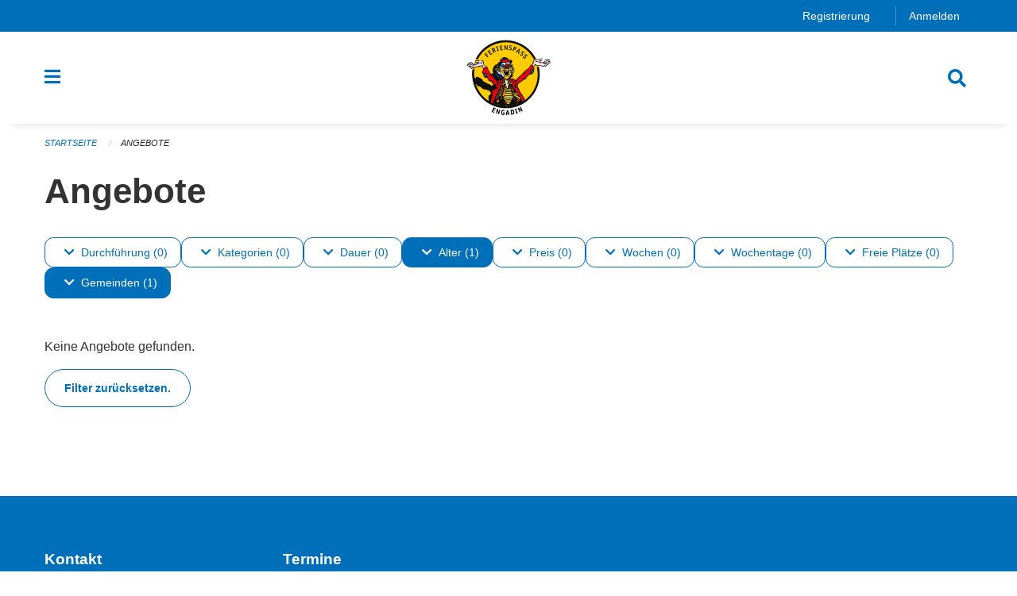

--- FILE ---
content_type: text/html; charset=UTF-8
request_url: https://engadin-stmoritz.feriennet.projuventute.ch/activities?filter=age_ranges%3A15-15%2Bdurations%3A8%2Bmunicipalities%3AZuoz%2Bperiod_ids%3A78f2fb22b3904212ad5294eed80b50f5&pages=0-0
body_size: 9975
content:
<!DOCTYPE html>
<html
    class="no-js"
    lang="de-CH"
    xmlns="http://www.w3.org/1999/xhtml" data-version="2025.71">
<head>
    <meta charset="utf-8" />
    <meta name="viewport" content="width=device-width, initial-scale=1.0" />

    
    <meta name="intercoolerjs:use-actual-http-method" content="true" />

    <title id="page-title">
        Angebote
    </title>
    <!-- This site is running on the
          ___              ____               ____ _                 _
         / _ \ _ __   ___ / ___| _____   __  / ___| | ___  _   _  __| |
        | | | | '_ \ / _ \ |  _ / _ \ \ / / | |   | |/ _ \| | | |/ _` |
        | |_| | | | |  __/ |_| | (_) \ V /  | |___| | (_) | |_| | (_| |
         \___/|_| |_|\___|\____|\___/ \_/    \____|_|\___/ \__,_|\__,_|

         Have a look at the source code: https://onegov.readthedocs.org
     -->
    <link rel="stylesheet" type="text/css" href="https://engadin-stmoritz.feriennet.projuventute.ch/theme/onegov.feriennet.foundation-2025.71-d2946d11b443869c18d0d242f8b2ffc8c5dc3693.css">
    <link rel="stylesheet" type="text/css" href="https://engadin-stmoritz.feriennet.projuventute.ch/static/font-awesome5/css/all.min.css___2025.71">
    
    
    
    <link rel="apple-touch-icon" sizes="57x57" href="https://engadin-stmoritz.feriennet.projuventute.ch/storage/19596054b4d87cc8f2980a77d99e45ed4af8ebd2d70f7a88e1f3c2ee240c91b6">
    <link rel="icon" type="image/png" href="https://engadin-stmoritz.feriennet.projuventute.ch/storage/19596054b4d87cc8f2980a77d99e45ed4af8ebd2d70f7a88e1f3c2ee240c91b6" sizes="16x16">
    <link rel="icon" type="image/png" href="https://engadin-stmoritz.feriennet.projuventute.ch/storage/19596054b4d87cc8f2980a77d99e45ed4af8ebd2d70f7a88e1f3c2ee240c91b6" sizes="32x32">
    <link rel="mask-icon" href="https://engadin-stmoritz.feriennet.projuventute.ch/storage/19596054b4d87cc8f2980a77d99e45ed4af8ebd2d70f7a88e1f3c2ee240c91b6" color="#006fba">
    <meta name="theme-color" content="#006fba">
    <!-- Google Tag Manager -->
    <script>
        /* eslint-disable */
        (function(w,d,s,l,i){w[l]=w[l]||[];w[l].push({'gtm.start': new Date().getTime(),event:'gtm.js'});var f=d.getElementsByTagName(s)[0], j=d.createElement(s),dl=l!='dataLayer'?'&l='+l:'';j.async=true;j.src= 'https://beobachten.projuventute.ch/gtm.js?id='+i+dl;f.parentNode.insertBefore(j,f); })(window,document,'script','dataLayer','GTM-WTBG4FX');
         /* eslint-enable */
    </script>
    <!-- End Google Tag Manager -->


    

<meta property="og:type" content="website" />
<meta property="og:url" content="https://engadin-stmoritz.feriennet.projuventute.ch/activities?filter=age_ranges%3A15-15%2Bdurations%3A8%2Bmunicipalities%3AZuoz%2Bperiod_ids%3A78f2fb22b3904212ad5294eed80b50f5&amp;pages=0-0" />


<meta property="og:site_name" content="Ferienspass Engadin">

<meta property="og:locale" content="de_CH">
<meta property="og:locale:alternate" content="it_CH">
<meta property="og:locale:alternate" content="fr_CH">

    
    
    
<link rel="stylesheet" type="text/css" href="https://engadin-stmoritz.feriennet.projuventute.ch/7da9c72a3b5f9e060b898ef7cd714b8a/common.bundle.css?15c0e4cb">
<link rel="stylesheet" type="text/css" href="https://engadin-stmoritz.feriennet.projuventute.ch/7da9c72a3b5f9e060b898ef7cd714b8a/chosen.bundle.css?df2ed9ff">
<link rel="stylesheet" type="text/css" href="https://engadin-stmoritz.feriennet.projuventute.ch/7da9c72a3b5f9e060b898ef7cd714b8a/geo-mapbox.bundle.css?0deacf46"></head>

<body data-mapbox-token="pk.eyJ1Ijoic2VhbnRpcyIsImEiOiJjaW02ZW92OXEwMDRpeG1rbXZ5ZXJxdmtlIn0.cYzFzNi7AB4vYJgokrPVwQ" id="page-activities" class="is-logged-out vacation-activity-collection-layout town-6" data-default-marker-color="#006fba" data-default-lat="46.549087746554406" data-default-lon="9.887487495652751" data-default-zoom="17">
    <div class="off-canvas position-left" data-transition="overlap" id="offCanvas" data-off-canvas data-auto-focus="false" >
        <!-- Close button -->
        <div class="button-area">
            <button class="off-canvas-close-button" aria-label="Close menu" type="button" data-close>
                <i class="fa fa-times"></i>
            </button>
        </div>

        <!-- Menu -->
        <div class="navigation-area">
            
    <ul class="vertical menu side-navigation drilldown" data-auto-height="true" data-responsive-menu="drilldown medium-accordion" data-back-button="&lt;li class=&quot;js-drilldown-back&quot;&gt;&lt;a tabindex=&quot;0&quot;&gt;zurück&lt;/a&gt;&lt;/li&gt;">
        <li data-sortable-id="-1">
            
    
    
        <a href="https://engadin-stmoritz.feriennet.projuventute.ch/activities">
            <div class="navlink ">
                <span>
                    Angebote
                    
    
        
        
        
        
        
    

                    
    

                </span>
            </div>
        </a>
    
    
        
    

        </li>
        <li data-sortable-id="1">
            
    
    
        <a href="https://engadin-stmoritz.feriennet.projuventute.ch/topics/uber-uns">
            <div class="navlink ">
                <span>
                    Über uns
                    
    
        
        
        
        
        
    

                    
    

                </span>
            </div>
        </a>
    
    
        
    

        </li>
        <li data-sortable-id="2">
            
    
    
        <a href="https://engadin-stmoritz.feriennet.projuventute.ch/topics/teilnahmebedingungen">
            <div class="navlink ">
                <span>
                    Informationen
                    
    
        
        
        
        
        
    

                    
    

                </span>
            </div>
        </a>
    
    
        
    

        </li>
        <li data-sortable-id="3">
            
    
    
        <a href="https://engadin-stmoritz.feriennet.projuventute.ch/topics/sponsoren">
            <div class="navlink ">
                <span>
                    Mitveranstalter / Sponsoren
                    
    
        
        
        
        
        
    

                    
    

                </span>
            </div>
        </a>
    
    
        
    

        </li>
    </ul>

        </div>
    </div>

    <div class="sidebar-toggler show-for-small-only" data-toggle="offCanvasSidebar">
        <div class="animated-hamburger">
            <span></span>
            <span></span>
            <span></span>
            <span></span>
        </div>
        <span class="text"> Sidebar</span>
    </div>

    <div class="off-canvas position-right show-for-small-only" id="offCanvasSidebar" data-auto-focus="false" data-off-canvas >
        <!-- Gets filled by sidebar_mobile.js -->
    </div>

    <div class="off-canvas position-right" data-transition="overlap" id="offCanvasSearch" data-auto-focus="false" data-off-canvas>
        <button class="off-canvas-close-button" aria-label="Close menu" type="button" data-close>
            <i class="fa fa-times"></i>
        </button>
        <form class="searchbox header-searchbox" action="https://engadin-stmoritz.feriennet.projuventute.ch/search" method="GET" data-typeahead="on" data-typeahead-source="https://engadin-stmoritz.feriennet.projuventute.ch/search/suggest" data-typeahead-target="https://engadin-stmoritz.feriennet.projuventute.ch/search">
            <div class="input-group">
                <input class="input-group-field" type="search" id="search" data-typeahead-subject name="q" autocomplete="off" autocorrect="off" required maxlength="200" placeholder="Suchbegriff">
                <div class="typeahead">
                    <div class="cell small-12" data-typeahead-container>
                    </div>
                </div>
                <div class="input-group-button">
                    <button class="button" type="submit">
                        <i class="fa fa-search"></i>
                    </button>
                </div>
            </div>
        </form>
    </div>

    <div class="off-canvas-content" data-off-canvas-content>
        <a class="show-for-sr" href="#content">Navigation überspringen</a>
        <main>
            <header id="header">
                <div id="sticky-header-area">
                    

                    

                    
                        
    

                        
    

                        
    <div id="feriennet-links" class="text-center">
        <div class="grid-container">
            <div class="top-bar-left">
                <ul class="menu align-right">
                    
                    <li>
                        <a href="https://engadin-stmoritz.feriennet.projuventute.ch/auth/register">Registrierung</a>
                    </li>
                    <li>
                        <a href="https://engadin-stmoritz.feriennet.projuventute.ch/auth/login?skip=0&amp;to=%2Factivities%3Ffilter%3Dage_ranges%253A15-15%252Bdurations%253A8%252Bmunicipalities%253AZuoz%252Bperiod_ids%253A78f2fb22b3904212ad5294eed80b50f5%26pages%3D0-0">Anmelden</a>
                    </li>
                </ul>
            </div>
        </div>
    </div>

                    
                </div>
                <div data-sticky-container id="nav-bar">
                    <div class="nav-bar-sticky" data-sticky data-options="marginTop:0; stickyOn: small;" data-top-anchor="sticky-header-area:bottom" data-stick-to="top">

                        

                        <div class="grid-container navigation">
                            <div class="grid-x">
                                <div class="large-2 small-2 cell">
                                    <button class="menu-button" data-toggle="offCanvas">
                                        <i class="fas fa-bars"></i>
                                    </button>
                                </div>
                                <div class="large-8 small-8 cell middle">
                                    <a href="https://engadin-stmoritz.feriennet.projuventute.ch/" aria-label="Zurück zur Startseite">
                                        <img src="https://engadin-stmoritz.feriennet.projuventute.ch/storage/1b31d2a3f2c619daa338cf42622c06fc722df3ac01762cc05a6275daf483c30a" alt="Logo" title="Ferienspass Engadin"/>
                                        
                                    </a>
                                </div>
                                <div class="large-2 small-2 cell right-side">
                                    <button  class="search-button" data-toggle="offCanvasSearch">
                                        <i class="fa fa-search"></i>
                                    </button>
                                </div>
                            </div>
                        </div>

                        
                            
                        
                    </div>
                </div>
                <div class="grid-container">
                    <div class="grid-x alerts">
                        <div id="alert-boxes" class="cell small-12">
                            
                            
    

                        </div>
                    </div>
                </div>
            </header>

            
                
                
                <article class="content without-sidebar-links" >
                    <div class="grid-container">
                        <div class="grid-x grid-padding-x">
                            <div class="cell small-12">
                                
    
        <div id="breadcrumbs" class="">
            <nav aria-label="Sie sind hier" role="navigation">
                <ul class="breadcrumbs" >
                    
                        <li>
    <a href="https://engadin-stmoritz.feriennet.projuventute.ch/">Startseite</a>
</li>
                    
                        <li>
    <a href="https://engadin-stmoritz.feriennet.projuventute.ch/activities">Angebote</a>
</li>
                    
                </ul>
            </nav>
        </div>
    

                                <section role="main" id="content" data-reinit-foundation>
                                    <h1 class="main-title">
                                        <div>
                                            <div></div>
                                            
        Angebote
    
                                            <div></div>
                                        </div>
                                    </h1>
                                    <div></div>
                                    
        <div class="grid-x grid-padding-x content">
            <div class="cell small-12">
                

    <div class="show-for-medium" id="filters-top" ic-push-url="true">
        
            <button class="button hollow dropdown-button " type="button" data-toggle="filter-timelines">
                <i class="fa fa-chevron-down"></i>Durchführung (0)
            </button>
            <div class="dropdown-pane" data-close-on-click="true" id="filter-timelines" ic-select-from-response="#filter-timelines" ic-target="#filter-timelines" data-dropdown>
                <div class="filter-panel">
                    
    <ul class="tags" >
        <li class="click-through">
            <span
                class=" blank-label False">
    <a ic-get-from="https://engadin-stmoritz.feriennet.projuventute.ch/activities/filters?filter=age_ranges%3A15-15%2Bdurations%3A8%2Bmunicipalities%3AZuoz%2Bperiod_ids%3A8e51c6dc0fdf40ff859177514011fd64%2Btimelines%3Apast&amp;pages=0-0" href="https://engadin-stmoritz.feriennet.projuventute.ch/activities/filters?filter=age_ranges%3A15-15%2Bdurations%3A8%2Bmunicipalities%3AZuoz%2Bperiod_ids%3A8e51c6dc0fdf40ff859177514011fd64%2Btimelines%3Apast&amp;pages=0-0">Vergangen</a>
</span>
        </li>
        <li class="click-through">
            <span
                class=" blank-label False">
    <a ic-get-from="https://engadin-stmoritz.feriennet.projuventute.ch/activities/filters?filter=age_ranges%3A15-15%2Bdurations%3A8%2Bmunicipalities%3AZuoz%2Bperiod_ids%3A8e51c6dc0fdf40ff859177514011fd64%2Btimelines%3Anow&amp;pages=0-0" href="https://engadin-stmoritz.feriennet.projuventute.ch/activities/filters?filter=age_ranges%3A15-15%2Bdurations%3A8%2Bmunicipalities%3AZuoz%2Bperiod_ids%3A8e51c6dc0fdf40ff859177514011fd64%2Btimelines%3Anow&amp;pages=0-0">Jetzt</a>
</span>
        </li>
        <li class="click-through">
            <span
                class=" blank-label False">
    <a ic-get-from="https://engadin-stmoritz.feriennet.projuventute.ch/activities/filters?filter=age_ranges%3A15-15%2Bdurations%3A8%2Bmunicipalities%3AZuoz%2Bperiod_ids%3A8e51c6dc0fdf40ff859177514011fd64%2Btimelines%3Afuture&amp;pages=0-0" href="https://engadin-stmoritz.feriennet.projuventute.ch/activities/filters?filter=age_ranges%3A15-15%2Bdurations%3A8%2Bmunicipalities%3AZuoz%2Bperiod_ids%3A8e51c6dc0fdf40ff859177514011fd64%2Btimelines%3Afuture&amp;pages=0-0">Geplant</a>
</span>
        </li>
    </ul>

                    <div class="grid-x grid-padding-x align-center">
                        <button  ic-select-from-response="#content" ic-target="#content" ic-get-from="https://engadin-stmoritz.feriennet.projuventute.ch/activities?filter=age_ranges%3A15-15%2Bdurations%3A8%2Bmunicipalities%3AZuoz%2Bperiod_ids%3A78f2fb22b3904212ad5294eed80b50f5&amp;pages=0-0" class="button apply-filters" type="button" data-toggle="filter-timelines">Filter anwenden</button>
                    </div>
                </div>
            </div>
        
            <button class="button hollow dropdown-button " type="button" data-toggle="filter-tags">
                <i class="fa fa-chevron-down"></i>Kategorien (0)
            </button>
            <div class="dropdown-pane" data-close-on-click="true" id="filter-tags" ic-select-from-response="#filter-tags" ic-target="#filter-tags" data-dropdown>
                <div class="filter-panel">
                    
    <ul class="tags" >
        <li class="click-through">
            <span
                class=" blank-label False">
    <a ic-get-from="https://engadin-stmoritz.feriennet.projuventute.ch/activities/filters?filter=age_ranges%3A15-15%2Bdurations%3A8%2Bmunicipalities%3AZuoz%2Bperiod_ids%3A8e51c6dc0fdf40ff859177514011fd64%2Btags%3AAdventure&amp;pages=0-0" href="https://engadin-stmoritz.feriennet.projuventute.ch/activities/filters?filter=age_ranges%3A15-15%2Bdurations%3A8%2Bmunicipalities%3AZuoz%2Bperiod_ids%3A8e51c6dc0fdf40ff859177514011fd64%2Btags%3AAdventure&amp;pages=0-0">Abenteuer</a>
</span>
        </li>
        <li class="click-through">
            <span
                class=" blank-label False">
    <a ic-get-from="https://engadin-stmoritz.feriennet.projuventute.ch/activities/filters?filter=age_ranges%3A15-15%2Bdurations%3A8%2Bmunicipalities%3AZuoz%2Bperiod_ids%3A8e51c6dc0fdf40ff859177514011fd64%2Btags%3AExcursion&amp;pages=0-0" href="https://engadin-stmoritz.feriennet.projuventute.ch/activities/filters?filter=age_ranges%3A15-15%2Bdurations%3A8%2Bmunicipalities%3AZuoz%2Bperiod_ids%3A8e51c6dc0fdf40ff859177514011fd64%2Btags%3AExcursion&amp;pages=0-0">Ausflug</a>
</span>
        </li>
        <li class="click-through">
            <span
                class=" blank-label False">
    <a ic-get-from="https://engadin-stmoritz.feriennet.projuventute.ch/activities/filters?filter=age_ranges%3A15-15%2Bdurations%3A8%2Bmunicipalities%3AZuoz%2Bperiod_ids%3A8e51c6dc0fdf40ff859177514011fd64%2Btags%3ABaking&amp;pages=0-0" href="https://engadin-stmoritz.feriennet.projuventute.ch/activities/filters?filter=age_ranges%3A15-15%2Bdurations%3A8%2Bmunicipalities%3AZuoz%2Bperiod_ids%3A8e51c6dc0fdf40ff859177514011fd64%2Btags%3ABaking&amp;pages=0-0">Backen</a>
</span>
        </li>
        <li class="click-through">
            <span
                class=" blank-label False">
    <a ic-get-from="https://engadin-stmoritz.feriennet.projuventute.ch/activities/filters?filter=age_ranges%3A15-15%2Bdurations%3A8%2Bmunicipalities%3AZuoz%2Bperiod_ids%3A8e51c6dc0fdf40ff859177514011fd64%2Btags%3AHandicraft&amp;pages=0-0" href="https://engadin-stmoritz.feriennet.projuventute.ch/activities/filters?filter=age_ranges%3A15-15%2Bdurations%3A8%2Bmunicipalities%3AZuoz%2Bperiod_ids%3A8e51c6dc0fdf40ff859177514011fd64%2Btags%3AHandicraft&amp;pages=0-0">Basteln</a>
</span>
        </li>
        <li class="click-through">
            <span
                class=" blank-label False">
    <a ic-get-from="https://engadin-stmoritz.feriennet.projuventute.ch/activities/filters?filter=age_ranges%3A15-15%2Bdurations%3A8%2Bmunicipalities%3AZuoz%2Bperiod_ids%3A8e51c6dc0fdf40ff859177514011fd64%2Btags%3AFarm&amp;pages=0-0" href="https://engadin-stmoritz.feriennet.projuventute.ch/activities/filters?filter=age_ranges%3A15-15%2Bdurations%3A8%2Bmunicipalities%3AZuoz%2Bperiod_ids%3A8e51c6dc0fdf40ff859177514011fd64%2Btags%3AFarm&amp;pages=0-0">Bauernhof</a>
</span>
        </li>
        <li class="click-through">
            <span
                class=" blank-label False">
    <a ic-get-from="https://engadin-stmoritz.feriennet.projuventute.ch/activities/filters?filter=age_ranges%3A15-15%2Bdurations%3A8%2Bmunicipalities%3AZuoz%2Bperiod_ids%3A8e51c6dc0fdf40ff859177514011fd64%2Btags%3AAccessible&amp;pages=0-0" href="https://engadin-stmoritz.feriennet.projuventute.ch/activities/filters?filter=age_ranges%3A15-15%2Bdurations%3A8%2Bmunicipalities%3AZuoz%2Bperiod_ids%3A8e51c6dc0fdf40ff859177514011fd64%2Btags%3AAccessible&amp;pages=0-0">Behindertenfreundlich</a>
</span>
        </li>
        <li class="click-through">
            <span
                class=" blank-label False">
    <a ic-get-from="https://engadin-stmoritz.feriennet.projuventute.ch/activities/filters?filter=age_ranges%3A15-15%2Bdurations%3A8%2Bmunicipalities%3AZuoz%2Bperiod_ids%3A8e51c6dc0fdf40ff859177514011fd64%2Btags%3AComputer&amp;pages=0-0" href="https://engadin-stmoritz.feriennet.projuventute.ch/activities/filters?filter=age_ranges%3A15-15%2Bdurations%3A8%2Bmunicipalities%3AZuoz%2Bperiod_ids%3A8e51c6dc0fdf40ff859177514011fd64%2Btags%3AComputer&amp;pages=0-0">Computer</a>
</span>
        </li>
        <li class="click-through">
            <span
                class=" blank-label False">
    <a ic-get-from="https://engadin-stmoritz.feriennet.projuventute.ch/activities/filters?filter=age_ranges%3A15-15%2Bdurations%3A8%2Bmunicipalities%3AZuoz%2Bperiod_ids%3A8e51c6dc0fdf40ff859177514011fd64%2Btags%3ADesign&amp;pages=0-0" href="https://engadin-stmoritz.feriennet.projuventute.ch/activities/filters?filter=age_ranges%3A15-15%2Bdurations%3A8%2Bmunicipalities%3AZuoz%2Bperiod_ids%3A8e51c6dc0fdf40ff859177514011fd64%2Btags%3ADesign&amp;pages=0-0">Gestalten</a>
</span>
        </li>
        <li class="click-through">
            <span
                class=" blank-label False">
    <a ic-get-from="https://engadin-stmoritz.feriennet.projuventute.ch/activities/filters?filter=age_ranges%3A15-15%2Bdurations%3A8%2Bmunicipalities%3AZuoz%2Bperiod_ids%3A8e51c6dc0fdf40ff859177514011fd64%2Btags%3AHealth&amp;pages=0-0" href="https://engadin-stmoritz.feriennet.projuventute.ch/activities/filters?filter=age_ranges%3A15-15%2Bdurations%3A8%2Bmunicipalities%3AZuoz%2Bperiod_ids%3A8e51c6dc0fdf40ff859177514011fd64%2Btags%3AHealth&amp;pages=0-0">Gesundheit</a>
</span>
        </li>
        <li class="click-through">
            <span
                class=" blank-label False">
    <a ic-get-from="https://engadin-stmoritz.feriennet.projuventute.ch/activities/filters?filter=age_ranges%3A15-15%2Bdurations%3A8%2Bmunicipalities%3AZuoz%2Bperiod_ids%3A8e51c6dc0fdf40ff859177514011fd64%2Btags%3ATrade&amp;pages=0-0" href="https://engadin-stmoritz.feriennet.projuventute.ch/activities/filters?filter=age_ranges%3A15-15%2Bdurations%3A8%2Bmunicipalities%3AZuoz%2Bperiod_ids%3A8e51c6dc0fdf40ff859177514011fd64%2Btags%3ATrade&amp;pages=0-0">Handwerk</a>
</span>
        </li>
        <li class="click-through">
            <span
                class=" blank-label False">
    <a ic-get-from="https://engadin-stmoritz.feriennet.projuventute.ch/activities/filters?filter=age_ranges%3A15-15%2Bdurations%3A8%2Bmunicipalities%3AZuoz%2Bperiod_ids%3A8e51c6dc0fdf40ff859177514011fd64%2Btags%3AMusic&amp;pages=0-0" href="https://engadin-stmoritz.feriennet.projuventute.ch/activities/filters?filter=age_ranges%3A15-15%2Bdurations%3A8%2Bmunicipalities%3AZuoz%2Bperiod_ids%3A8e51c6dc0fdf40ff859177514011fd64%2Btags%3AMusic&amp;pages=0-0">Musik</a>
</span>
        </li>
        <li class="click-through">
            <span
                class=" blank-label False">
    <a ic-get-from="https://engadin-stmoritz.feriennet.projuventute.ch/activities/filters?filter=age_ranges%3A15-15%2Bdurations%3A8%2Bmunicipalities%3AZuoz%2Bperiod_ids%3A8e51c6dc0fdf40ff859177514011fd64%2Btags%3ANature&amp;pages=0-0" href="https://engadin-stmoritz.feriennet.projuventute.ch/activities/filters?filter=age_ranges%3A15-15%2Bdurations%3A8%2Bmunicipalities%3AZuoz%2Bperiod_ids%3A8e51c6dc0fdf40ff859177514011fd64%2Btags%3ANature&amp;pages=0-0">Natur</a>
</span>
        </li>
        <li class="click-through">
            <span
                class=" blank-label False">
    <a ic-get-from="https://engadin-stmoritz.feriennet.projuventute.ch/activities/filters?filter=age_ranges%3A15-15%2Bdurations%3A8%2Bmunicipalities%3AZuoz%2Bperiod_ids%3A8e51c6dc0fdf40ff859177514011fd64%2Btags%3ASecurity&amp;pages=0-0" href="https://engadin-stmoritz.feriennet.projuventute.ch/activities/filters?filter=age_ranges%3A15-15%2Bdurations%3A8%2Bmunicipalities%3AZuoz%2Bperiod_ids%3A8e51c6dc0fdf40ff859177514011fd64%2Btags%3ASecurity&amp;pages=0-0">Sicherheit</a>
</span>
        </li>
        <li class="click-through">
            <span
                class=" blank-label False">
    <a ic-get-from="https://engadin-stmoritz.feriennet.projuventute.ch/activities/filters?filter=age_ranges%3A15-15%2Bdurations%3A8%2Bmunicipalities%3AZuoz%2Bperiod_ids%3A8e51c6dc0fdf40ff859177514011fd64%2Btags%3AGame&amp;pages=0-0" href="https://engadin-stmoritz.feriennet.projuventute.ch/activities/filters?filter=age_ranges%3A15-15%2Bdurations%3A8%2Bmunicipalities%3AZuoz%2Bperiod_ids%3A8e51c6dc0fdf40ff859177514011fd64%2Btags%3AGame&amp;pages=0-0">Spiel</a>
</span>
        </li>
        <li class="click-through">
            <span
                class=" blank-label False">
    <a ic-get-from="https://engadin-stmoritz.feriennet.projuventute.ch/activities/filters?filter=age_ranges%3A15-15%2Bdurations%3A8%2Bmunicipalities%3AZuoz%2Bperiod_ids%3A8e51c6dc0fdf40ff859177514011fd64%2Btags%3ASport&amp;pages=0-0" href="https://engadin-stmoritz.feriennet.projuventute.ch/activities/filters?filter=age_ranges%3A15-15%2Bdurations%3A8%2Bmunicipalities%3AZuoz%2Bperiod_ids%3A8e51c6dc0fdf40ff859177514011fd64%2Btags%3ASport&amp;pages=0-0">Sport</a>
</span>
        </li>
        <li class="click-through">
            <span
                class=" blank-label False">
    <a ic-get-from="https://engadin-stmoritz.feriennet.projuventute.ch/activities/filters?filter=age_ranges%3A15-15%2Bdurations%3A8%2Bmunicipalities%3AZuoz%2Bperiod_ids%3A8e51c6dc0fdf40ff859177514011fd64%2Btags%3AStyling&amp;pages=0-0" href="https://engadin-stmoritz.feriennet.projuventute.ch/activities/filters?filter=age_ranges%3A15-15%2Bdurations%3A8%2Bmunicipalities%3AZuoz%2Bperiod_ids%3A8e51c6dc0fdf40ff859177514011fd64%2Btags%3AStyling&amp;pages=0-0">Styling</a>
</span>
        </li>
        <li class="click-through">
            <span
                class=" blank-label False">
    <a ic-get-from="https://engadin-stmoritz.feriennet.projuventute.ch/activities/filters?filter=age_ranges%3A15-15%2Bdurations%3A8%2Bmunicipalities%3AZuoz%2Bperiod_ids%3A8e51c6dc0fdf40ff859177514011fd64%2Btags%3ADance&amp;pages=0-0" href="https://engadin-stmoritz.feriennet.projuventute.ch/activities/filters?filter=age_ranges%3A15-15%2Bdurations%3A8%2Bmunicipalities%3AZuoz%2Bperiod_ids%3A8e51c6dc0fdf40ff859177514011fd64%2Btags%3ADance&amp;pages=0-0">Tanz</a>
</span>
        </li>
        <li class="click-through">
            <span
                class=" blank-label False">
    <a ic-get-from="https://engadin-stmoritz.feriennet.projuventute.ch/activities/filters?filter=age_ranges%3A15-15%2Bdurations%3A8%2Bmunicipalities%3AZuoz%2Bperiod_ids%3A8e51c6dc0fdf40ff859177514011fd64%2Btags%3ATheater&amp;pages=0-0" href="https://engadin-stmoritz.feriennet.projuventute.ch/activities/filters?filter=age_ranges%3A15-15%2Bdurations%3A8%2Bmunicipalities%3AZuoz%2Bperiod_ids%3A8e51c6dc0fdf40ff859177514011fd64%2Btags%3ATheater&amp;pages=0-0">Theater</a>
</span>
        </li>
        <li class="click-through">
            <span
                class=" blank-label False">
    <a ic-get-from="https://engadin-stmoritz.feriennet.projuventute.ch/activities/filters?filter=age_ranges%3A15-15%2Bdurations%3A8%2Bmunicipalities%3AZuoz%2Bperiod_ids%3A8e51c6dc0fdf40ff859177514011fd64%2Btags%3AScience&amp;pages=0-0" href="https://engadin-stmoritz.feriennet.projuventute.ch/activities/filters?filter=age_ranges%3A15-15%2Bdurations%3A8%2Bmunicipalities%3AZuoz%2Bperiod_ids%3A8e51c6dc0fdf40ff859177514011fd64%2Btags%3AScience&amp;pages=0-0">Wissenschaft</a>
</span>
        </li>
    </ul>

                    <div class="grid-x grid-padding-x align-center">
                        <button  ic-select-from-response="#content" ic-target="#content" ic-get-from="https://engadin-stmoritz.feriennet.projuventute.ch/activities?filter=age_ranges%3A15-15%2Bdurations%3A8%2Bmunicipalities%3AZuoz%2Bperiod_ids%3A78f2fb22b3904212ad5294eed80b50f5&amp;pages=0-0" class="button apply-filters" type="button" data-toggle="filter-tags">Filter anwenden</button>
                    </div>
                </div>
            </div>
        
            <button class="button hollow dropdown-button " type="button" data-toggle="filter-durations">
                <i class="fa fa-chevron-down"></i>Dauer (0)
            </button>
            <div class="dropdown-pane" data-close-on-click="true" id="filter-durations" ic-select-from-response="#filter-durations" ic-target="#filter-durations" data-dropdown>
                <div class="filter-panel">
                    
    <ul class="tags" >
        <li class="click-through">
            <span
                class=" blank-label False">
    <a ic-get-from="https://engadin-stmoritz.feriennet.projuventute.ch/activities/filters?filter=age_ranges%3A15-15%2Bdurations%3A8%2Bdurations%3A1%2Bmunicipalities%3AZuoz%2Bperiod_ids%3A8e51c6dc0fdf40ff859177514011fd64&amp;pages=0-0" href="https://engadin-stmoritz.feriennet.projuventute.ch/activities/filters?filter=age_ranges%3A15-15%2Bdurations%3A8%2Bdurations%3A1%2Bmunicipalities%3AZuoz%2Bperiod_ids%3A8e51c6dc0fdf40ff859177514011fd64&amp;pages=0-0">Halbtägig</a>
</span>
        </li>
        <li class="click-through">
            <span
                class=" blank-label False">
    <a ic-get-from="https://engadin-stmoritz.feriennet.projuventute.ch/activities/filters?filter=age_ranges%3A15-15%2Bdurations%3A8%2Bdurations%3A2%2Bmunicipalities%3AZuoz%2Bperiod_ids%3A8e51c6dc0fdf40ff859177514011fd64&amp;pages=0-0" href="https://engadin-stmoritz.feriennet.projuventute.ch/activities/filters?filter=age_ranges%3A15-15%2Bdurations%3A8%2Bdurations%3A2%2Bmunicipalities%3AZuoz%2Bperiod_ids%3A8e51c6dc0fdf40ff859177514011fd64&amp;pages=0-0">Ganztägig</a>
</span>
        </li>
        <li class="click-through">
            <span
                class=" blank-label False">
    <a ic-get-from="https://engadin-stmoritz.feriennet.projuventute.ch/activities/filters?filter=age_ranges%3A15-15%2Bdurations%3A8%2Bdurations%3A4%2Bmunicipalities%3AZuoz%2Bperiod_ids%3A8e51c6dc0fdf40ff859177514011fd64&amp;pages=0-0" href="https://engadin-stmoritz.feriennet.projuventute.ch/activities/filters?filter=age_ranges%3A15-15%2Bdurations%3A8%2Bdurations%3A4%2Bmunicipalities%3AZuoz%2Bperiod_ids%3A8e51c6dc0fdf40ff859177514011fd64&amp;pages=0-0">Mehrtägig</a>
</span>
        </li>
    </ul>

                    <div class="grid-x grid-padding-x align-center">
                        <button  ic-select-from-response="#content" ic-target="#content" ic-get-from="https://engadin-stmoritz.feriennet.projuventute.ch/activities?filter=age_ranges%3A15-15%2Bdurations%3A8%2Bmunicipalities%3AZuoz%2Bperiod_ids%3A78f2fb22b3904212ad5294eed80b50f5&amp;pages=0-0" class="button apply-filters" type="button" data-toggle="filter-durations">Filter anwenden</button>
                    </div>
                </div>
            </div>
        
            <button class="button hollow dropdown-button active" type="button" data-toggle="filter-ages">
                <i class="fa fa-chevron-down"></i>Alter (1)
            </button>
            <div class="dropdown-pane" data-close-on-click="true" id="filter-ages" ic-select-from-response="#filter-ages" ic-target="#filter-ages" data-dropdown>
                <div class="filter-panel">
                    
    <ul class="tags" >
        <li class="click-through">
            <span
                class=" blank-label False">
    <a ic-get-from="https://engadin-stmoritz.feriennet.projuventute.ch/activities/filters?filter=age_ranges%3A3-3%2Bage_ranges%3A15-15%2Bdurations%3A8%2Bmunicipalities%3AZuoz%2Bperiod_ids%3A8e51c6dc0fdf40ff859177514011fd64&amp;pages=0-0" href="https://engadin-stmoritz.feriennet.projuventute.ch/activities/filters?filter=age_ranges%3A3-3%2Bage_ranges%3A15-15%2Bdurations%3A8%2Bmunicipalities%3AZuoz%2Bperiod_ids%3A8e51c6dc0fdf40ff859177514011fd64&amp;pages=0-0">3</a>
</span>
        </li>
        <li class="click-through">
            <span
                class=" blank-label False">
    <a ic-get-from="https://engadin-stmoritz.feriennet.projuventute.ch/activities/filters?filter=age_ranges%3A4-4%2Bage_ranges%3A15-15%2Bdurations%3A8%2Bmunicipalities%3AZuoz%2Bperiod_ids%3A8e51c6dc0fdf40ff859177514011fd64&amp;pages=0-0" href="https://engadin-stmoritz.feriennet.projuventute.ch/activities/filters?filter=age_ranges%3A4-4%2Bage_ranges%3A15-15%2Bdurations%3A8%2Bmunicipalities%3AZuoz%2Bperiod_ids%3A8e51c6dc0fdf40ff859177514011fd64&amp;pages=0-0">4</a>
</span>
        </li>
        <li class="click-through">
            <span
                class=" blank-label False">
    <a ic-get-from="https://engadin-stmoritz.feriennet.projuventute.ch/activities/filters?filter=age_ranges%3A5-5%2Bage_ranges%3A15-15%2Bdurations%3A8%2Bmunicipalities%3AZuoz%2Bperiod_ids%3A8e51c6dc0fdf40ff859177514011fd64&amp;pages=0-0" href="https://engadin-stmoritz.feriennet.projuventute.ch/activities/filters?filter=age_ranges%3A5-5%2Bage_ranges%3A15-15%2Bdurations%3A8%2Bmunicipalities%3AZuoz%2Bperiod_ids%3A8e51c6dc0fdf40ff859177514011fd64&amp;pages=0-0">5</a>
</span>
        </li>
        <li class="click-through">
            <span
                class=" blank-label False">
    <a ic-get-from="https://engadin-stmoritz.feriennet.projuventute.ch/activities/filters?filter=age_ranges%3A6-6%2Bage_ranges%3A15-15%2Bdurations%3A8%2Bmunicipalities%3AZuoz%2Bperiod_ids%3A8e51c6dc0fdf40ff859177514011fd64&amp;pages=0-0" href="https://engadin-stmoritz.feriennet.projuventute.ch/activities/filters?filter=age_ranges%3A6-6%2Bage_ranges%3A15-15%2Bdurations%3A8%2Bmunicipalities%3AZuoz%2Bperiod_ids%3A8e51c6dc0fdf40ff859177514011fd64&amp;pages=0-0">6</a>
</span>
        </li>
        <li class="click-through">
            <span
                class=" blank-label False">
    <a ic-get-from="https://engadin-stmoritz.feriennet.projuventute.ch/activities/filters?filter=age_ranges%3A7-7%2Bage_ranges%3A15-15%2Bdurations%3A8%2Bmunicipalities%3AZuoz%2Bperiod_ids%3A8e51c6dc0fdf40ff859177514011fd64&amp;pages=0-0" href="https://engadin-stmoritz.feriennet.projuventute.ch/activities/filters?filter=age_ranges%3A7-7%2Bage_ranges%3A15-15%2Bdurations%3A8%2Bmunicipalities%3AZuoz%2Bperiod_ids%3A8e51c6dc0fdf40ff859177514011fd64&amp;pages=0-0">7</a>
</span>
        </li>
        <li class="click-through">
            <span
                class=" blank-label False">
    <a ic-get-from="https://engadin-stmoritz.feriennet.projuventute.ch/activities/filters?filter=age_ranges%3A8-8%2Bage_ranges%3A15-15%2Bdurations%3A8%2Bmunicipalities%3AZuoz%2Bperiod_ids%3A8e51c6dc0fdf40ff859177514011fd64&amp;pages=0-0" href="https://engadin-stmoritz.feriennet.projuventute.ch/activities/filters?filter=age_ranges%3A8-8%2Bage_ranges%3A15-15%2Bdurations%3A8%2Bmunicipalities%3AZuoz%2Bperiod_ids%3A8e51c6dc0fdf40ff859177514011fd64&amp;pages=0-0">8</a>
</span>
        </li>
        <li class="click-through">
            <span
                class=" blank-label False">
    <a ic-get-from="https://engadin-stmoritz.feriennet.projuventute.ch/activities/filters?filter=age_ranges%3A9-9%2Bage_ranges%3A15-15%2Bdurations%3A8%2Bmunicipalities%3AZuoz%2Bperiod_ids%3A8e51c6dc0fdf40ff859177514011fd64&amp;pages=0-0" href="https://engadin-stmoritz.feriennet.projuventute.ch/activities/filters?filter=age_ranges%3A9-9%2Bage_ranges%3A15-15%2Bdurations%3A8%2Bmunicipalities%3AZuoz%2Bperiod_ids%3A8e51c6dc0fdf40ff859177514011fd64&amp;pages=0-0">9</a>
</span>
        </li>
        <li class="click-through">
            <span
                class=" blank-label False">
    <a ic-get-from="https://engadin-stmoritz.feriennet.projuventute.ch/activities/filters?filter=age_ranges%3A10-10%2Bage_ranges%3A15-15%2Bdurations%3A8%2Bmunicipalities%3AZuoz%2Bperiod_ids%3A8e51c6dc0fdf40ff859177514011fd64&amp;pages=0-0" href="https://engadin-stmoritz.feriennet.projuventute.ch/activities/filters?filter=age_ranges%3A10-10%2Bage_ranges%3A15-15%2Bdurations%3A8%2Bmunicipalities%3AZuoz%2Bperiod_ids%3A8e51c6dc0fdf40ff859177514011fd64&amp;pages=0-0">10</a>
</span>
        </li>
        <li class="click-through">
            <span
                class=" blank-label False">
    <a ic-get-from="https://engadin-stmoritz.feriennet.projuventute.ch/activities/filters?filter=age_ranges%3A11-11%2Bage_ranges%3A15-15%2Bdurations%3A8%2Bmunicipalities%3AZuoz%2Bperiod_ids%3A8e51c6dc0fdf40ff859177514011fd64&amp;pages=0-0" href="https://engadin-stmoritz.feriennet.projuventute.ch/activities/filters?filter=age_ranges%3A11-11%2Bage_ranges%3A15-15%2Bdurations%3A8%2Bmunicipalities%3AZuoz%2Bperiod_ids%3A8e51c6dc0fdf40ff859177514011fd64&amp;pages=0-0">11</a>
</span>
        </li>
        <li class="click-through">
            <span
                class=" blank-label False">
    <a ic-get-from="https://engadin-stmoritz.feriennet.projuventute.ch/activities/filters?filter=age_ranges%3A12-12%2Bage_ranges%3A15-15%2Bdurations%3A8%2Bmunicipalities%3AZuoz%2Bperiod_ids%3A8e51c6dc0fdf40ff859177514011fd64&amp;pages=0-0" href="https://engadin-stmoritz.feriennet.projuventute.ch/activities/filters?filter=age_ranges%3A12-12%2Bage_ranges%3A15-15%2Bdurations%3A8%2Bmunicipalities%3AZuoz%2Bperiod_ids%3A8e51c6dc0fdf40ff859177514011fd64&amp;pages=0-0">12</a>
</span>
        </li>
        <li class="click-through">
            <span
                class=" blank-label False">
    <a ic-get-from="https://engadin-stmoritz.feriennet.projuventute.ch/activities/filters?filter=age_ranges%3A13-13%2Bage_ranges%3A15-15%2Bdurations%3A8%2Bmunicipalities%3AZuoz%2Bperiod_ids%3A8e51c6dc0fdf40ff859177514011fd64&amp;pages=0-0" href="https://engadin-stmoritz.feriennet.projuventute.ch/activities/filters?filter=age_ranges%3A13-13%2Bage_ranges%3A15-15%2Bdurations%3A8%2Bmunicipalities%3AZuoz%2Bperiod_ids%3A8e51c6dc0fdf40ff859177514011fd64&amp;pages=0-0">13</a>
</span>
        </li>
        <li class="click-through">
            <span
                class=" blank-label False">
    <a ic-get-from="https://engadin-stmoritz.feriennet.projuventute.ch/activities/filters?filter=age_ranges%3A14-14%2Bage_ranges%3A15-15%2Bdurations%3A8%2Bmunicipalities%3AZuoz%2Bperiod_ids%3A8e51c6dc0fdf40ff859177514011fd64&amp;pages=0-0" href="https://engadin-stmoritz.feriennet.projuventute.ch/activities/filters?filter=age_ranges%3A14-14%2Bage_ranges%3A15-15%2Bdurations%3A8%2Bmunicipalities%3AZuoz%2Bperiod_ids%3A8e51c6dc0fdf40ff859177514011fd64&amp;pages=0-0">14</a>
</span>
        </li>
        <li class="click-through">
            <span
                class="active blank-label False">
    <a ic-get-from="https://engadin-stmoritz.feriennet.projuventute.ch/activities/filters?filter=durations%3A8%2Bmunicipalities%3AZuoz%2Bperiod_ids%3A8e51c6dc0fdf40ff859177514011fd64&amp;pages=0-0" href="https://engadin-stmoritz.feriennet.projuventute.ch/activities/filters?filter=durations%3A8%2Bmunicipalities%3AZuoz%2Bperiod_ids%3A8e51c6dc0fdf40ff859177514011fd64&amp;pages=0-0">15</a>
</span>
        </li>
        <li class="click-through">
            <span
                class=" blank-label False">
    <a ic-get-from="https://engadin-stmoritz.feriennet.projuventute.ch/activities/filters?filter=age_ranges%3A16-99%2Bage_ranges%3A15-15%2Bdurations%3A8%2Bmunicipalities%3AZuoz%2Bperiod_ids%3A8e51c6dc0fdf40ff859177514011fd64&amp;pages=0-0" href="https://engadin-stmoritz.feriennet.projuventute.ch/activities/filters?filter=age_ranges%3A16-99%2Bage_ranges%3A15-15%2Bdurations%3A8%2Bmunicipalities%3AZuoz%2Bperiod_ids%3A8e51c6dc0fdf40ff859177514011fd64&amp;pages=0-0">16+</a>
</span>
        </li>
    </ul>

                    <div class="grid-x grid-padding-x align-center">
                        <button  ic-select-from-response="#content" ic-target="#content" ic-get-from="https://engadin-stmoritz.feriennet.projuventute.ch/activities?filter=age_ranges%3A15-15%2Bdurations%3A8%2Bmunicipalities%3AZuoz%2Bperiod_ids%3A78f2fb22b3904212ad5294eed80b50f5&amp;pages=0-0" class="button apply-filters" type="button" data-toggle="filter-ages">Filter anwenden</button>
                    </div>
                </div>
            </div>
        
            <button class="button hollow dropdown-button " type="button" data-toggle="filter-price_range">
                <i class="fa fa-chevron-down"></i>Preis (0)
            </button>
            <div class="dropdown-pane" data-close-on-click="true" id="filter-price_range" ic-select-from-response="#filter-price_range" ic-target="#filter-price_range" data-dropdown>
                <div class="filter-panel">
                    
    <ul class="tags" >
        <li class="click-through">
            <span
                class=" blank-label False">
    <a ic-get-from="https://engadin-stmoritz.feriennet.projuventute.ch/activities/filters?filter=age_ranges%3A15-15%2Bprice_ranges%3A0-0%2Bdurations%3A8%2Bmunicipalities%3AZuoz%2Bperiod_ids%3A8e51c6dc0fdf40ff859177514011fd64&amp;pages=0-0" href="https://engadin-stmoritz.feriennet.projuventute.ch/activities/filters?filter=age_ranges%3A15-15%2Bprice_ranges%3A0-0%2Bdurations%3A8%2Bmunicipalities%3AZuoz%2Bperiod_ids%3A8e51c6dc0fdf40ff859177514011fd64&amp;pages=0-0">Kostenlos</a>
</span>
        </li>
        <li class="click-through">
            <span
                class=" blank-label False">
    <a ic-get-from="https://engadin-stmoritz.feriennet.projuventute.ch/activities/filters?filter=age_ranges%3A15-15%2Bprice_ranges%3A1-25%2Bdurations%3A8%2Bmunicipalities%3AZuoz%2Bperiod_ids%3A8e51c6dc0fdf40ff859177514011fd64&amp;pages=0-0" href="https://engadin-stmoritz.feriennet.projuventute.ch/activities/filters?filter=age_ranges%3A15-15%2Bprice_ranges%3A1-25%2Bdurations%3A8%2Bmunicipalities%3AZuoz%2Bperiod_ids%3A8e51c6dc0fdf40ff859177514011fd64&amp;pages=0-0">Bis 25 CHF</a>
</span>
        </li>
        <li class="click-through">
            <span
                class=" blank-label False">
    <a ic-get-from="https://engadin-stmoritz.feriennet.projuventute.ch/activities/filters?filter=age_ranges%3A15-15%2Bprice_ranges%3A26-50%2Bdurations%3A8%2Bmunicipalities%3AZuoz%2Bperiod_ids%3A8e51c6dc0fdf40ff859177514011fd64&amp;pages=0-0" href="https://engadin-stmoritz.feriennet.projuventute.ch/activities/filters?filter=age_ranges%3A15-15%2Bprice_ranges%3A26-50%2Bdurations%3A8%2Bmunicipalities%3AZuoz%2Bperiod_ids%3A8e51c6dc0fdf40ff859177514011fd64&amp;pages=0-0">Bis 50 CHF</a>
</span>
        </li>
        <li class="click-through">
            <span
                class=" blank-label False">
    <a ic-get-from="https://engadin-stmoritz.feriennet.projuventute.ch/activities/filters?filter=age_ranges%3A15-15%2Bprice_ranges%3A51-100%2Bdurations%3A8%2Bmunicipalities%3AZuoz%2Bperiod_ids%3A8e51c6dc0fdf40ff859177514011fd64&amp;pages=0-0" href="https://engadin-stmoritz.feriennet.projuventute.ch/activities/filters?filter=age_ranges%3A15-15%2Bprice_ranges%3A51-100%2Bdurations%3A8%2Bmunicipalities%3AZuoz%2Bperiod_ids%3A8e51c6dc0fdf40ff859177514011fd64&amp;pages=0-0">Bis 100 CHF</a>
</span>
        </li>
        <li class="click-through">
            <span
                class=" blank-label False">
    <a ic-get-from="https://engadin-stmoritz.feriennet.projuventute.ch/activities/filters?filter=age_ranges%3A15-15%2Bprice_ranges%3A101-100000%2Bdurations%3A8%2Bmunicipalities%3AZuoz%2Bperiod_ids%3A8e51c6dc0fdf40ff859177514011fd64&amp;pages=0-0" href="https://engadin-stmoritz.feriennet.projuventute.ch/activities/filters?filter=age_ranges%3A15-15%2Bprice_ranges%3A101-100000%2Bdurations%3A8%2Bmunicipalities%3AZuoz%2Bperiod_ids%3A8e51c6dc0fdf40ff859177514011fd64&amp;pages=0-0">Mehr als 100 CHF</a>
</span>
        </li>
    </ul>

                    <div class="grid-x grid-padding-x align-center">
                        <button  ic-select-from-response="#content" ic-target="#content" ic-get-from="https://engadin-stmoritz.feriennet.projuventute.ch/activities?filter=age_ranges%3A15-15%2Bdurations%3A8%2Bmunicipalities%3AZuoz%2Bperiod_ids%3A78f2fb22b3904212ad5294eed80b50f5&amp;pages=0-0" class="button apply-filters" type="button" data-toggle="filter-price_range">Filter anwenden</button>
                    </div>
                </div>
            </div>
        
            <button class="button hollow dropdown-button " type="button" data-toggle="filter-weeks">
                <i class="fa fa-chevron-down"></i>Wochen (0)
            </button>
            
        
            <button class="button hollow dropdown-button " type="button" data-toggle="filter-weekdays">
                <i class="fa fa-chevron-down"></i>Wochentage (0)
            </button>
            <div class="dropdown-pane" data-close-on-click="true" id="filter-weekdays" ic-select-from-response="#filter-weekdays" ic-target="#filter-weekdays" data-dropdown>
                <div class="filter-panel">
                    
    <ul class="tags" >
        <li class="click-through">
            <span
                class=" blank-label False">
    <a ic-get-from="https://engadin-stmoritz.feriennet.projuventute.ch/activities/filters?filter=age_ranges%3A15-15%2Bdurations%3A8%2Bmunicipalities%3AZuoz%2Bperiod_ids%3A8e51c6dc0fdf40ff859177514011fd64%2Bweekdays%3A0&amp;pages=0-0" href="https://engadin-stmoritz.feriennet.projuventute.ch/activities/filters?filter=age_ranges%3A15-15%2Bdurations%3A8%2Bmunicipalities%3AZuoz%2Bperiod_ids%3A8e51c6dc0fdf40ff859177514011fd64%2Bweekdays%3A0&amp;pages=0-0">Mo</a>
</span>
        </li>
        <li class="click-through">
            <span
                class=" blank-label False">
    <a ic-get-from="https://engadin-stmoritz.feriennet.projuventute.ch/activities/filters?filter=age_ranges%3A15-15%2Bdurations%3A8%2Bmunicipalities%3AZuoz%2Bperiod_ids%3A8e51c6dc0fdf40ff859177514011fd64%2Bweekdays%3A1&amp;pages=0-0" href="https://engadin-stmoritz.feriennet.projuventute.ch/activities/filters?filter=age_ranges%3A15-15%2Bdurations%3A8%2Bmunicipalities%3AZuoz%2Bperiod_ids%3A8e51c6dc0fdf40ff859177514011fd64%2Bweekdays%3A1&amp;pages=0-0">Di</a>
</span>
        </li>
        <li class="click-through">
            <span
                class=" blank-label False">
    <a ic-get-from="https://engadin-stmoritz.feriennet.projuventute.ch/activities/filters?filter=age_ranges%3A15-15%2Bdurations%3A8%2Bmunicipalities%3AZuoz%2Bperiod_ids%3A8e51c6dc0fdf40ff859177514011fd64%2Bweekdays%3A2&amp;pages=0-0" href="https://engadin-stmoritz.feriennet.projuventute.ch/activities/filters?filter=age_ranges%3A15-15%2Bdurations%3A8%2Bmunicipalities%3AZuoz%2Bperiod_ids%3A8e51c6dc0fdf40ff859177514011fd64%2Bweekdays%3A2&amp;pages=0-0">Mi</a>
</span>
        </li>
        <li class="click-through">
            <span
                class=" blank-label False">
    <a ic-get-from="https://engadin-stmoritz.feriennet.projuventute.ch/activities/filters?filter=age_ranges%3A15-15%2Bdurations%3A8%2Bmunicipalities%3AZuoz%2Bperiod_ids%3A8e51c6dc0fdf40ff859177514011fd64%2Bweekdays%3A3&amp;pages=0-0" href="https://engadin-stmoritz.feriennet.projuventute.ch/activities/filters?filter=age_ranges%3A15-15%2Bdurations%3A8%2Bmunicipalities%3AZuoz%2Bperiod_ids%3A8e51c6dc0fdf40ff859177514011fd64%2Bweekdays%3A3&amp;pages=0-0">Do</a>
</span>
        </li>
        <li class="click-through">
            <span
                class=" blank-label False">
    <a ic-get-from="https://engadin-stmoritz.feriennet.projuventute.ch/activities/filters?filter=age_ranges%3A15-15%2Bdurations%3A8%2Bmunicipalities%3AZuoz%2Bperiod_ids%3A8e51c6dc0fdf40ff859177514011fd64%2Bweekdays%3A4&amp;pages=0-0" href="https://engadin-stmoritz.feriennet.projuventute.ch/activities/filters?filter=age_ranges%3A15-15%2Bdurations%3A8%2Bmunicipalities%3AZuoz%2Bperiod_ids%3A8e51c6dc0fdf40ff859177514011fd64%2Bweekdays%3A4&amp;pages=0-0">Fr</a>
</span>
        </li>
        <li class="click-through">
            <span
                class=" blank-label False">
    <a ic-get-from="https://engadin-stmoritz.feriennet.projuventute.ch/activities/filters?filter=age_ranges%3A15-15%2Bdurations%3A8%2Bmunicipalities%3AZuoz%2Bperiod_ids%3A8e51c6dc0fdf40ff859177514011fd64%2Bweekdays%3A5&amp;pages=0-0" href="https://engadin-stmoritz.feriennet.projuventute.ch/activities/filters?filter=age_ranges%3A15-15%2Bdurations%3A8%2Bmunicipalities%3AZuoz%2Bperiod_ids%3A8e51c6dc0fdf40ff859177514011fd64%2Bweekdays%3A5&amp;pages=0-0">Sa</a>
</span>
        </li>
        <li class="click-through">
            <span
                class=" blank-label False">
    <a ic-get-from="https://engadin-stmoritz.feriennet.projuventute.ch/activities/filters?filter=age_ranges%3A15-15%2Bdurations%3A8%2Bmunicipalities%3AZuoz%2Bperiod_ids%3A8e51c6dc0fdf40ff859177514011fd64%2Bweekdays%3A6&amp;pages=0-0" href="https://engadin-stmoritz.feriennet.projuventute.ch/activities/filters?filter=age_ranges%3A15-15%2Bdurations%3A8%2Bmunicipalities%3AZuoz%2Bperiod_ids%3A8e51c6dc0fdf40ff859177514011fd64%2Bweekdays%3A6&amp;pages=0-0">So</a>
</span>
        </li>
    </ul>

                    <div class="grid-x grid-padding-x align-center">
                        <button  ic-select-from-response="#content" ic-target="#content" ic-get-from="https://engadin-stmoritz.feriennet.projuventute.ch/activities?filter=age_ranges%3A15-15%2Bdurations%3A8%2Bmunicipalities%3AZuoz%2Bperiod_ids%3A78f2fb22b3904212ad5294eed80b50f5&amp;pages=0-0" class="button apply-filters" type="button" data-toggle="filter-weekdays">Filter anwenden</button>
                    </div>
                </div>
            </div>
        
            <button class="button hollow dropdown-button " type="button" data-toggle="filter-available">
                <i class="fa fa-chevron-down"></i>Freie Plätze (0)
            </button>
            <div class="dropdown-pane" data-close-on-click="true" id="filter-available" ic-select-from-response="#filter-available" ic-target="#filter-available" data-dropdown>
                <div class="filter-panel">
                    
    <ul class="tags" >
        <li class="click-through">
            <span
                class=" blank-label False">
    <a ic-get-from="https://engadin-stmoritz.feriennet.projuventute.ch/activities/filters?filter=age_ranges%3A15-15%2Bavailable%3Anone%2Bdurations%3A8%2Bmunicipalities%3AZuoz%2Bperiod_ids%3A8e51c6dc0fdf40ff859177514011fd64&amp;pages=0-0" href="https://engadin-stmoritz.feriennet.projuventute.ch/activities/filters?filter=age_ranges%3A15-15%2Bavailable%3Anone%2Bdurations%3A8%2Bmunicipalities%3AZuoz%2Bperiod_ids%3A8e51c6dc0fdf40ff859177514011fd64&amp;pages=0-0">Keine</a>
</span>
        </li>
        <li class="click-through">
            <span
                class=" blank-label False">
    <a ic-get-from="https://engadin-stmoritz.feriennet.projuventute.ch/activities/filters?filter=age_ranges%3A15-15%2Bavailable%3Afew%2Bdurations%3A8%2Bmunicipalities%3AZuoz%2Bperiod_ids%3A8e51c6dc0fdf40ff859177514011fd64&amp;pages=0-0" href="https://engadin-stmoritz.feriennet.projuventute.ch/activities/filters?filter=age_ranges%3A15-15%2Bavailable%3Afew%2Bdurations%3A8%2Bmunicipalities%3AZuoz%2Bperiod_ids%3A8e51c6dc0fdf40ff859177514011fd64&amp;pages=0-0">Wenige</a>
</span>
        </li>
        <li class="click-through">
            <span
                class=" blank-label False">
    <a ic-get-from="https://engadin-stmoritz.feriennet.projuventute.ch/activities/filters?filter=age_ranges%3A15-15%2Bavailable%3Amany%2Bdurations%3A8%2Bmunicipalities%3AZuoz%2Bperiod_ids%3A8e51c6dc0fdf40ff859177514011fd64&amp;pages=0-0" href="https://engadin-stmoritz.feriennet.projuventute.ch/activities/filters?filter=age_ranges%3A15-15%2Bavailable%3Amany%2Bdurations%3A8%2Bmunicipalities%3AZuoz%2Bperiod_ids%3A8e51c6dc0fdf40ff859177514011fd64&amp;pages=0-0">Viele</a>
</span>
        </li>
    </ul>

                    <div class="grid-x grid-padding-x align-center">
                        <button  ic-select-from-response="#content" ic-target="#content" ic-get-from="https://engadin-stmoritz.feriennet.projuventute.ch/activities?filter=age_ranges%3A15-15%2Bdurations%3A8%2Bmunicipalities%3AZuoz%2Bperiod_ids%3A78f2fb22b3904212ad5294eed80b50f5&amp;pages=0-0" class="button apply-filters" type="button" data-toggle="filter-available">Filter anwenden</button>
                    </div>
                </div>
            </div>
        
            <button class="button hollow dropdown-button active" type="button" data-toggle="filter-municipalities">
                <i class="fa fa-chevron-down"></i>Gemeinden (1)
            </button>
            <div class="dropdown-pane" data-close-on-click="true" id="filter-municipalities" ic-select-from-response="#filter-municipalities" ic-target="#filter-municipalities" data-dropdown>
                <div class="filter-panel">
                    
    <ul class="tags" >
        <li class="click-through">
            <span
                class=" blank-label False">
    <a ic-get-from="https://engadin-stmoritz.feriennet.projuventute.ch/activities/filters?filter=age_ranges%3A15-15%2Bdurations%3A8%2Bmunicipalities%3ABever%2Bmunicipalities%3AZuoz%2Bperiod_ids%3A8e51c6dc0fdf40ff859177514011fd64&amp;pages=0-0" href="https://engadin-stmoritz.feriennet.projuventute.ch/activities/filters?filter=age_ranges%3A15-15%2Bdurations%3A8%2Bmunicipalities%3ABever%2Bmunicipalities%3AZuoz%2Bperiod_ids%3A8e51c6dc0fdf40ff859177514011fd64&amp;pages=0-0">Bever</a>
</span>
        </li>
        <li class="click-through">
            <span
                class=" blank-label False">
    <a ic-get-from="https://engadin-stmoritz.feriennet.projuventute.ch/activities/filters?filter=age_ranges%3A15-15%2Bdurations%3A8%2Bmunicipalities%3ALa+Punt+Chamues-ch%2Bmunicipalities%3AZuoz%2Bperiod_ids%3A8e51c6dc0fdf40ff859177514011fd64&amp;pages=0-0" href="https://engadin-stmoritz.feriennet.projuventute.ch/activities/filters?filter=age_ranges%3A15-15%2Bdurations%3A8%2Bmunicipalities%3ALa+Punt+Chamues-ch%2Bmunicipalities%3AZuoz%2Bperiod_ids%3A8e51c6dc0fdf40ff859177514011fd64&amp;pages=0-0">La Punt Chamues-ch</a>
</span>
        </li>
        <li class="click-through">
            <span
                class=" blank-label False">
    <a ic-get-from="https://engadin-stmoritz.feriennet.projuventute.ch/activities/filters?filter=age_ranges%3A15-15%2Bdurations%3A8%2Bmunicipalities%3AZuoz%2Bmunicipalities%3APonresina%2Bperiod_ids%3A8e51c6dc0fdf40ff859177514011fd64&amp;pages=0-0" href="https://engadin-stmoritz.feriennet.projuventute.ch/activities/filters?filter=age_ranges%3A15-15%2Bdurations%3A8%2Bmunicipalities%3AZuoz%2Bmunicipalities%3APonresina%2Bperiod_ids%3A8e51c6dc0fdf40ff859177514011fd64&amp;pages=0-0">Ponresina</a>
</span>
        </li>
        <li class="click-through">
            <span
                class=" blank-label False">
    <a ic-get-from="https://engadin-stmoritz.feriennet.projuventute.ch/activities/filters?filter=age_ranges%3A15-15%2Bdurations%3A8%2Bmunicipalities%3APontresina%2Bmunicipalities%3AZuoz%2Bperiod_ids%3A8e51c6dc0fdf40ff859177514011fd64&amp;pages=0-0" href="https://engadin-stmoritz.feriennet.projuventute.ch/activities/filters?filter=age_ranges%3A15-15%2Bdurations%3A8%2Bmunicipalities%3APontresina%2Bmunicipalities%3AZuoz%2Bperiod_ids%3A8e51c6dc0fdf40ff859177514011fd64&amp;pages=0-0">Pontresina</a>
</span>
        </li>
        <li class="click-through">
            <span
                class=" blank-label False">
    <a ic-get-from="https://engadin-stmoritz.feriennet.projuventute.ch/activities/filters?filter=age_ranges%3A15-15%2Bdurations%3A8%2Bmunicipalities%3ASamedan%2Bmunicipalities%3AZuoz%2Bperiod_ids%3A8e51c6dc0fdf40ff859177514011fd64&amp;pages=0-0" href="https://engadin-stmoritz.feriennet.projuventute.ch/activities/filters?filter=age_ranges%3A15-15%2Bdurations%3A8%2Bmunicipalities%3ASamedan%2Bmunicipalities%3AZuoz%2Bperiod_ids%3A8e51c6dc0fdf40ff859177514011fd64&amp;pages=0-0">Samedan</a>
</span>
        </li>
        <li class="click-through">
            <span
                class=" blank-label False">
    <a ic-get-from="https://engadin-stmoritz.feriennet.projuventute.ch/activities/filters?filter=age_ranges%3A15-15%2Bdurations%3A8%2Bmunicipalities%3AZuoz%2Bmunicipalities%3ASt.+Moritz%2Bperiod_ids%3A8e51c6dc0fdf40ff859177514011fd64&amp;pages=0-0" href="https://engadin-stmoritz.feriennet.projuventute.ch/activities/filters?filter=age_ranges%3A15-15%2Bdurations%3A8%2Bmunicipalities%3AZuoz%2Bmunicipalities%3ASt.+Moritz%2Bperiod_ids%3A8e51c6dc0fdf40ff859177514011fd64&amp;pages=0-0">St. Moritz</a>
</span>
        </li>
        <li class="click-through">
            <span
                class=" blank-label False">
    <a ic-get-from="https://engadin-stmoritz.feriennet.projuventute.ch/activities/filters?filter=age_ranges%3A15-15%2Bdurations%3A8%2Bmunicipalities%3AZernez%2Bmunicipalities%3AZuoz%2Bperiod_ids%3A8e51c6dc0fdf40ff859177514011fd64&amp;pages=0-0" href="https://engadin-stmoritz.feriennet.projuventute.ch/activities/filters?filter=age_ranges%3A15-15%2Bdurations%3A8%2Bmunicipalities%3AZernez%2Bmunicipalities%3AZuoz%2Bperiod_ids%3A8e51c6dc0fdf40ff859177514011fd64&amp;pages=0-0">Zernez</a>
</span>
        </li>
        <li class="click-through">
            <span
                class="active blank-label False">
    <a ic-get-from="https://engadin-stmoritz.feriennet.projuventute.ch/activities/filters?filter=age_ranges%3A15-15%2Bdurations%3A8%2Bperiod_ids%3A8e51c6dc0fdf40ff859177514011fd64&amp;pages=0-0" href="https://engadin-stmoritz.feriennet.projuventute.ch/activities/filters?filter=age_ranges%3A15-15%2Bdurations%3A8%2Bperiod_ids%3A8e51c6dc0fdf40ff859177514011fd64&amp;pages=0-0">Zuoz</a>
</span>
        </li>
    </ul>

                    <div class="grid-x grid-padding-x align-center">
                        <button  ic-select-from-response="#content" ic-target="#content" ic-get-from="https://engadin-stmoritz.feriennet.projuventute.ch/activities?filter=age_ranges%3A15-15%2Bdurations%3A8%2Bmunicipalities%3AZuoz%2Bperiod_ids%3A78f2fb22b3904212ad5294eed80b50f5&amp;pages=0-0" class="button apply-filters" type="button" data-toggle="filter-municipalities">Filter anwenden</button>
                    </div>
                </div>
            </div>
        
    </div>

    <button id="mobile-filters-button" class="button hollow show-for-small-only" type="button" data-toggle="offCanvasFilters">
        <i class="fas fa-sliders-h"></i>Filter
    </button>

    <div data-transition="overlap" data-off-canvas data-auto-focus="false" class="off-canvas position-right filters-mobile" id="offCanvasFilters" ic-push-url="true">
        <!-- Close button -->
        <div class="button-area">
            <button class="off-canvas-close-button" aria-label="Close menu" type="button" data-close>
                <i class="fa fa-times"></i>
            </button>
        </div>
        <div class="grid-x align-center">
            <h3><i class="fas fa-sliders-h"></i> Filter</h3>
        </div>

        <div class="navigation-area">
            <div class="menu-wrapper">
                <ul class="accordion" data-accordion data-allow-all-closed="true" data-slide-speed="0">
                    
                        <li class="accordion-item " data-accordion-item>
                            <a href="#" class="accordion-title">
                                Durchführung (0)
                            </a>
                            <ul class="filter-panel accordion-content" data-tab-content id="mobile-filter-timelines" ic-select-from-response="#offCanvasFilters" ic-target="#offCanvasFilters" data-tab-content >
                                
    <ul class="tags" >
        <li class="click-through">
            <span
                class=" blank-label False">
    <a ic-get-from="https://engadin-stmoritz.feriennet.projuventute.ch/activities/filters?filter=age_ranges%3A15-15%2Bdurations%3A8%2Bmunicipalities%3AZuoz%2Bperiod_ids%3A8e51c6dc0fdf40ff859177514011fd64%2Btimelines%3Apast&amp;pages=0-0" href="https://engadin-stmoritz.feriennet.projuventute.ch/activities/filters?filter=age_ranges%3A15-15%2Bdurations%3A8%2Bmunicipalities%3AZuoz%2Bperiod_ids%3A8e51c6dc0fdf40ff859177514011fd64%2Btimelines%3Apast&amp;pages=0-0">Vergangen</a>
</span>
        </li>
        <li class="click-through">
            <span
                class=" blank-label False">
    <a ic-get-from="https://engadin-stmoritz.feriennet.projuventute.ch/activities/filters?filter=age_ranges%3A15-15%2Bdurations%3A8%2Bmunicipalities%3AZuoz%2Bperiod_ids%3A8e51c6dc0fdf40ff859177514011fd64%2Btimelines%3Anow&amp;pages=0-0" href="https://engadin-stmoritz.feriennet.projuventute.ch/activities/filters?filter=age_ranges%3A15-15%2Bdurations%3A8%2Bmunicipalities%3AZuoz%2Bperiod_ids%3A8e51c6dc0fdf40ff859177514011fd64%2Btimelines%3Anow&amp;pages=0-0">Jetzt</a>
</span>
        </li>
        <li class="click-through">
            <span
                class=" blank-label False">
    <a ic-get-from="https://engadin-stmoritz.feriennet.projuventute.ch/activities/filters?filter=age_ranges%3A15-15%2Bdurations%3A8%2Bmunicipalities%3AZuoz%2Bperiod_ids%3A8e51c6dc0fdf40ff859177514011fd64%2Btimelines%3Afuture&amp;pages=0-0" href="https://engadin-stmoritz.feriennet.projuventute.ch/activities/filters?filter=age_ranges%3A15-15%2Bdurations%3A8%2Bmunicipalities%3AZuoz%2Bperiod_ids%3A8e51c6dc0fdf40ff859177514011fd64%2Btimelines%3Afuture&amp;pages=0-0">Geplant</a>
</span>
        </li>
    </ul>

                            </ul>
                        </li>
                    
                        <li class="accordion-item " data-accordion-item>
                            <a href="#" class="accordion-title">
                                Kategorien (0)
                            </a>
                            <ul class="filter-panel accordion-content" data-tab-content id="mobile-filter-tags" ic-select-from-response="#offCanvasFilters" ic-target="#offCanvasFilters" data-tab-content >
                                
    <ul class="tags" >
        <li class="click-through">
            <span
                class=" blank-label False">
    <a ic-get-from="https://engadin-stmoritz.feriennet.projuventute.ch/activities/filters?filter=age_ranges%3A15-15%2Bdurations%3A8%2Bmunicipalities%3AZuoz%2Bperiod_ids%3A8e51c6dc0fdf40ff859177514011fd64%2Btags%3AAdventure&amp;pages=0-0" href="https://engadin-stmoritz.feriennet.projuventute.ch/activities/filters?filter=age_ranges%3A15-15%2Bdurations%3A8%2Bmunicipalities%3AZuoz%2Bperiod_ids%3A8e51c6dc0fdf40ff859177514011fd64%2Btags%3AAdventure&amp;pages=0-0">Abenteuer</a>
</span>
        </li>
        <li class="click-through">
            <span
                class=" blank-label False">
    <a ic-get-from="https://engadin-stmoritz.feriennet.projuventute.ch/activities/filters?filter=age_ranges%3A15-15%2Bdurations%3A8%2Bmunicipalities%3AZuoz%2Bperiod_ids%3A8e51c6dc0fdf40ff859177514011fd64%2Btags%3AExcursion&amp;pages=0-0" href="https://engadin-stmoritz.feriennet.projuventute.ch/activities/filters?filter=age_ranges%3A15-15%2Bdurations%3A8%2Bmunicipalities%3AZuoz%2Bperiod_ids%3A8e51c6dc0fdf40ff859177514011fd64%2Btags%3AExcursion&amp;pages=0-0">Ausflug</a>
</span>
        </li>
        <li class="click-through">
            <span
                class=" blank-label False">
    <a ic-get-from="https://engadin-stmoritz.feriennet.projuventute.ch/activities/filters?filter=age_ranges%3A15-15%2Bdurations%3A8%2Bmunicipalities%3AZuoz%2Bperiod_ids%3A8e51c6dc0fdf40ff859177514011fd64%2Btags%3ABaking&amp;pages=0-0" href="https://engadin-stmoritz.feriennet.projuventute.ch/activities/filters?filter=age_ranges%3A15-15%2Bdurations%3A8%2Bmunicipalities%3AZuoz%2Bperiod_ids%3A8e51c6dc0fdf40ff859177514011fd64%2Btags%3ABaking&amp;pages=0-0">Backen</a>
</span>
        </li>
        <li class="click-through">
            <span
                class=" blank-label False">
    <a ic-get-from="https://engadin-stmoritz.feriennet.projuventute.ch/activities/filters?filter=age_ranges%3A15-15%2Bdurations%3A8%2Bmunicipalities%3AZuoz%2Bperiod_ids%3A8e51c6dc0fdf40ff859177514011fd64%2Btags%3AHandicraft&amp;pages=0-0" href="https://engadin-stmoritz.feriennet.projuventute.ch/activities/filters?filter=age_ranges%3A15-15%2Bdurations%3A8%2Bmunicipalities%3AZuoz%2Bperiod_ids%3A8e51c6dc0fdf40ff859177514011fd64%2Btags%3AHandicraft&amp;pages=0-0">Basteln</a>
</span>
        </li>
        <li class="click-through">
            <span
                class=" blank-label False">
    <a ic-get-from="https://engadin-stmoritz.feriennet.projuventute.ch/activities/filters?filter=age_ranges%3A15-15%2Bdurations%3A8%2Bmunicipalities%3AZuoz%2Bperiod_ids%3A8e51c6dc0fdf40ff859177514011fd64%2Btags%3AFarm&amp;pages=0-0" href="https://engadin-stmoritz.feriennet.projuventute.ch/activities/filters?filter=age_ranges%3A15-15%2Bdurations%3A8%2Bmunicipalities%3AZuoz%2Bperiod_ids%3A8e51c6dc0fdf40ff859177514011fd64%2Btags%3AFarm&amp;pages=0-0">Bauernhof</a>
</span>
        </li>
        <li class="click-through">
            <span
                class=" blank-label False">
    <a ic-get-from="https://engadin-stmoritz.feriennet.projuventute.ch/activities/filters?filter=age_ranges%3A15-15%2Bdurations%3A8%2Bmunicipalities%3AZuoz%2Bperiod_ids%3A8e51c6dc0fdf40ff859177514011fd64%2Btags%3AAccessible&amp;pages=0-0" href="https://engadin-stmoritz.feriennet.projuventute.ch/activities/filters?filter=age_ranges%3A15-15%2Bdurations%3A8%2Bmunicipalities%3AZuoz%2Bperiod_ids%3A8e51c6dc0fdf40ff859177514011fd64%2Btags%3AAccessible&amp;pages=0-0">Behindertenfreundlich</a>
</span>
        </li>
        <li class="click-through">
            <span
                class=" blank-label False">
    <a ic-get-from="https://engadin-stmoritz.feriennet.projuventute.ch/activities/filters?filter=age_ranges%3A15-15%2Bdurations%3A8%2Bmunicipalities%3AZuoz%2Bperiod_ids%3A8e51c6dc0fdf40ff859177514011fd64%2Btags%3AComputer&amp;pages=0-0" href="https://engadin-stmoritz.feriennet.projuventute.ch/activities/filters?filter=age_ranges%3A15-15%2Bdurations%3A8%2Bmunicipalities%3AZuoz%2Bperiod_ids%3A8e51c6dc0fdf40ff859177514011fd64%2Btags%3AComputer&amp;pages=0-0">Computer</a>
</span>
        </li>
        <li class="click-through">
            <span
                class=" blank-label False">
    <a ic-get-from="https://engadin-stmoritz.feriennet.projuventute.ch/activities/filters?filter=age_ranges%3A15-15%2Bdurations%3A8%2Bmunicipalities%3AZuoz%2Bperiod_ids%3A8e51c6dc0fdf40ff859177514011fd64%2Btags%3ADesign&amp;pages=0-0" href="https://engadin-stmoritz.feriennet.projuventute.ch/activities/filters?filter=age_ranges%3A15-15%2Bdurations%3A8%2Bmunicipalities%3AZuoz%2Bperiod_ids%3A8e51c6dc0fdf40ff859177514011fd64%2Btags%3ADesign&amp;pages=0-0">Gestalten</a>
</span>
        </li>
        <li class="click-through">
            <span
                class=" blank-label False">
    <a ic-get-from="https://engadin-stmoritz.feriennet.projuventute.ch/activities/filters?filter=age_ranges%3A15-15%2Bdurations%3A8%2Bmunicipalities%3AZuoz%2Bperiod_ids%3A8e51c6dc0fdf40ff859177514011fd64%2Btags%3AHealth&amp;pages=0-0" href="https://engadin-stmoritz.feriennet.projuventute.ch/activities/filters?filter=age_ranges%3A15-15%2Bdurations%3A8%2Bmunicipalities%3AZuoz%2Bperiod_ids%3A8e51c6dc0fdf40ff859177514011fd64%2Btags%3AHealth&amp;pages=0-0">Gesundheit</a>
</span>
        </li>
        <li class="click-through">
            <span
                class=" blank-label False">
    <a ic-get-from="https://engadin-stmoritz.feriennet.projuventute.ch/activities/filters?filter=age_ranges%3A15-15%2Bdurations%3A8%2Bmunicipalities%3AZuoz%2Bperiod_ids%3A8e51c6dc0fdf40ff859177514011fd64%2Btags%3ATrade&amp;pages=0-0" href="https://engadin-stmoritz.feriennet.projuventute.ch/activities/filters?filter=age_ranges%3A15-15%2Bdurations%3A8%2Bmunicipalities%3AZuoz%2Bperiod_ids%3A8e51c6dc0fdf40ff859177514011fd64%2Btags%3ATrade&amp;pages=0-0">Handwerk</a>
</span>
        </li>
        <li class="click-through">
            <span
                class=" blank-label False">
    <a ic-get-from="https://engadin-stmoritz.feriennet.projuventute.ch/activities/filters?filter=age_ranges%3A15-15%2Bdurations%3A8%2Bmunicipalities%3AZuoz%2Bperiod_ids%3A8e51c6dc0fdf40ff859177514011fd64%2Btags%3AMusic&amp;pages=0-0" href="https://engadin-stmoritz.feriennet.projuventute.ch/activities/filters?filter=age_ranges%3A15-15%2Bdurations%3A8%2Bmunicipalities%3AZuoz%2Bperiod_ids%3A8e51c6dc0fdf40ff859177514011fd64%2Btags%3AMusic&amp;pages=0-0">Musik</a>
</span>
        </li>
        <li class="click-through">
            <span
                class=" blank-label False">
    <a ic-get-from="https://engadin-stmoritz.feriennet.projuventute.ch/activities/filters?filter=age_ranges%3A15-15%2Bdurations%3A8%2Bmunicipalities%3AZuoz%2Bperiod_ids%3A8e51c6dc0fdf40ff859177514011fd64%2Btags%3ANature&amp;pages=0-0" href="https://engadin-stmoritz.feriennet.projuventute.ch/activities/filters?filter=age_ranges%3A15-15%2Bdurations%3A8%2Bmunicipalities%3AZuoz%2Bperiod_ids%3A8e51c6dc0fdf40ff859177514011fd64%2Btags%3ANature&amp;pages=0-0">Natur</a>
</span>
        </li>
        <li class="click-through">
            <span
                class=" blank-label False">
    <a ic-get-from="https://engadin-stmoritz.feriennet.projuventute.ch/activities/filters?filter=age_ranges%3A15-15%2Bdurations%3A8%2Bmunicipalities%3AZuoz%2Bperiod_ids%3A8e51c6dc0fdf40ff859177514011fd64%2Btags%3ASecurity&amp;pages=0-0" href="https://engadin-stmoritz.feriennet.projuventute.ch/activities/filters?filter=age_ranges%3A15-15%2Bdurations%3A8%2Bmunicipalities%3AZuoz%2Bperiod_ids%3A8e51c6dc0fdf40ff859177514011fd64%2Btags%3ASecurity&amp;pages=0-0">Sicherheit</a>
</span>
        </li>
        <li class="click-through">
            <span
                class=" blank-label False">
    <a ic-get-from="https://engadin-stmoritz.feriennet.projuventute.ch/activities/filters?filter=age_ranges%3A15-15%2Bdurations%3A8%2Bmunicipalities%3AZuoz%2Bperiod_ids%3A8e51c6dc0fdf40ff859177514011fd64%2Btags%3AGame&amp;pages=0-0" href="https://engadin-stmoritz.feriennet.projuventute.ch/activities/filters?filter=age_ranges%3A15-15%2Bdurations%3A8%2Bmunicipalities%3AZuoz%2Bperiod_ids%3A8e51c6dc0fdf40ff859177514011fd64%2Btags%3AGame&amp;pages=0-0">Spiel</a>
</span>
        </li>
        <li class="click-through">
            <span
                class=" blank-label False">
    <a ic-get-from="https://engadin-stmoritz.feriennet.projuventute.ch/activities/filters?filter=age_ranges%3A15-15%2Bdurations%3A8%2Bmunicipalities%3AZuoz%2Bperiod_ids%3A8e51c6dc0fdf40ff859177514011fd64%2Btags%3ASport&amp;pages=0-0" href="https://engadin-stmoritz.feriennet.projuventute.ch/activities/filters?filter=age_ranges%3A15-15%2Bdurations%3A8%2Bmunicipalities%3AZuoz%2Bperiod_ids%3A8e51c6dc0fdf40ff859177514011fd64%2Btags%3ASport&amp;pages=0-0">Sport</a>
</span>
        </li>
        <li class="click-through">
            <span
                class=" blank-label False">
    <a ic-get-from="https://engadin-stmoritz.feriennet.projuventute.ch/activities/filters?filter=age_ranges%3A15-15%2Bdurations%3A8%2Bmunicipalities%3AZuoz%2Bperiod_ids%3A8e51c6dc0fdf40ff859177514011fd64%2Btags%3AStyling&amp;pages=0-0" href="https://engadin-stmoritz.feriennet.projuventute.ch/activities/filters?filter=age_ranges%3A15-15%2Bdurations%3A8%2Bmunicipalities%3AZuoz%2Bperiod_ids%3A8e51c6dc0fdf40ff859177514011fd64%2Btags%3AStyling&amp;pages=0-0">Styling</a>
</span>
        </li>
        <li class="click-through">
            <span
                class=" blank-label False">
    <a ic-get-from="https://engadin-stmoritz.feriennet.projuventute.ch/activities/filters?filter=age_ranges%3A15-15%2Bdurations%3A8%2Bmunicipalities%3AZuoz%2Bperiod_ids%3A8e51c6dc0fdf40ff859177514011fd64%2Btags%3ADance&amp;pages=0-0" href="https://engadin-stmoritz.feriennet.projuventute.ch/activities/filters?filter=age_ranges%3A15-15%2Bdurations%3A8%2Bmunicipalities%3AZuoz%2Bperiod_ids%3A8e51c6dc0fdf40ff859177514011fd64%2Btags%3ADance&amp;pages=0-0">Tanz</a>
</span>
        </li>
        <li class="click-through">
            <span
                class=" blank-label False">
    <a ic-get-from="https://engadin-stmoritz.feriennet.projuventute.ch/activities/filters?filter=age_ranges%3A15-15%2Bdurations%3A8%2Bmunicipalities%3AZuoz%2Bperiod_ids%3A8e51c6dc0fdf40ff859177514011fd64%2Btags%3ATheater&amp;pages=0-0" href="https://engadin-stmoritz.feriennet.projuventute.ch/activities/filters?filter=age_ranges%3A15-15%2Bdurations%3A8%2Bmunicipalities%3AZuoz%2Bperiod_ids%3A8e51c6dc0fdf40ff859177514011fd64%2Btags%3ATheater&amp;pages=0-0">Theater</a>
</span>
        </li>
        <li class="click-through">
            <span
                class=" blank-label False">
    <a ic-get-from="https://engadin-stmoritz.feriennet.projuventute.ch/activities/filters?filter=age_ranges%3A15-15%2Bdurations%3A8%2Bmunicipalities%3AZuoz%2Bperiod_ids%3A8e51c6dc0fdf40ff859177514011fd64%2Btags%3AScience&amp;pages=0-0" href="https://engadin-stmoritz.feriennet.projuventute.ch/activities/filters?filter=age_ranges%3A15-15%2Bdurations%3A8%2Bmunicipalities%3AZuoz%2Bperiod_ids%3A8e51c6dc0fdf40ff859177514011fd64%2Btags%3AScience&amp;pages=0-0">Wissenschaft</a>
</span>
        </li>
    </ul>

                            </ul>
                        </li>
                    
                        <li class="accordion-item " data-accordion-item>
                            <a href="#" class="accordion-title">
                                Dauer (0)
                            </a>
                            <ul class="filter-panel accordion-content" data-tab-content id="mobile-filter-durations" ic-select-from-response="#offCanvasFilters" ic-target="#offCanvasFilters" data-tab-content >
                                
    <ul class="tags" >
        <li class="click-through">
            <span
                class=" blank-label False">
    <a ic-get-from="https://engadin-stmoritz.feriennet.projuventute.ch/activities/filters?filter=age_ranges%3A15-15%2Bdurations%3A8%2Bdurations%3A1%2Bmunicipalities%3AZuoz%2Bperiod_ids%3A8e51c6dc0fdf40ff859177514011fd64&amp;pages=0-0" href="https://engadin-stmoritz.feriennet.projuventute.ch/activities/filters?filter=age_ranges%3A15-15%2Bdurations%3A8%2Bdurations%3A1%2Bmunicipalities%3AZuoz%2Bperiod_ids%3A8e51c6dc0fdf40ff859177514011fd64&amp;pages=0-0">Halbtägig</a>
</span>
        </li>
        <li class="click-through">
            <span
                class=" blank-label False">
    <a ic-get-from="https://engadin-stmoritz.feriennet.projuventute.ch/activities/filters?filter=age_ranges%3A15-15%2Bdurations%3A8%2Bdurations%3A2%2Bmunicipalities%3AZuoz%2Bperiod_ids%3A8e51c6dc0fdf40ff859177514011fd64&amp;pages=0-0" href="https://engadin-stmoritz.feriennet.projuventute.ch/activities/filters?filter=age_ranges%3A15-15%2Bdurations%3A8%2Bdurations%3A2%2Bmunicipalities%3AZuoz%2Bperiod_ids%3A8e51c6dc0fdf40ff859177514011fd64&amp;pages=0-0">Ganztägig</a>
</span>
        </li>
        <li class="click-through">
            <span
                class=" blank-label False">
    <a ic-get-from="https://engadin-stmoritz.feriennet.projuventute.ch/activities/filters?filter=age_ranges%3A15-15%2Bdurations%3A8%2Bdurations%3A4%2Bmunicipalities%3AZuoz%2Bperiod_ids%3A8e51c6dc0fdf40ff859177514011fd64&amp;pages=0-0" href="https://engadin-stmoritz.feriennet.projuventute.ch/activities/filters?filter=age_ranges%3A15-15%2Bdurations%3A8%2Bdurations%3A4%2Bmunicipalities%3AZuoz%2Bperiod_ids%3A8e51c6dc0fdf40ff859177514011fd64&amp;pages=0-0">Mehrtägig</a>
</span>
        </li>
    </ul>

                            </ul>
                        </li>
                    
                        <li class="accordion-item " data-accordion-item>
                            <a href="#" class="accordion-title">
                                Alter (1)
                            </a>
                            <ul class="filter-panel accordion-content" data-tab-content id="mobile-filter-ages" ic-select-from-response="#offCanvasFilters" ic-target="#offCanvasFilters" data-tab-content >
                                
    <ul class="tags" >
        <li class="click-through">
            <span
                class=" blank-label False">
    <a ic-get-from="https://engadin-stmoritz.feriennet.projuventute.ch/activities/filters?filter=age_ranges%3A3-3%2Bage_ranges%3A15-15%2Bdurations%3A8%2Bmunicipalities%3AZuoz%2Bperiod_ids%3A8e51c6dc0fdf40ff859177514011fd64&amp;pages=0-0" href="https://engadin-stmoritz.feriennet.projuventute.ch/activities/filters?filter=age_ranges%3A3-3%2Bage_ranges%3A15-15%2Bdurations%3A8%2Bmunicipalities%3AZuoz%2Bperiod_ids%3A8e51c6dc0fdf40ff859177514011fd64&amp;pages=0-0">3</a>
</span>
        </li>
        <li class="click-through">
            <span
                class=" blank-label False">
    <a ic-get-from="https://engadin-stmoritz.feriennet.projuventute.ch/activities/filters?filter=age_ranges%3A4-4%2Bage_ranges%3A15-15%2Bdurations%3A8%2Bmunicipalities%3AZuoz%2Bperiod_ids%3A8e51c6dc0fdf40ff859177514011fd64&amp;pages=0-0" href="https://engadin-stmoritz.feriennet.projuventute.ch/activities/filters?filter=age_ranges%3A4-4%2Bage_ranges%3A15-15%2Bdurations%3A8%2Bmunicipalities%3AZuoz%2Bperiod_ids%3A8e51c6dc0fdf40ff859177514011fd64&amp;pages=0-0">4</a>
</span>
        </li>
        <li class="click-through">
            <span
                class=" blank-label False">
    <a ic-get-from="https://engadin-stmoritz.feriennet.projuventute.ch/activities/filters?filter=age_ranges%3A5-5%2Bage_ranges%3A15-15%2Bdurations%3A8%2Bmunicipalities%3AZuoz%2Bperiod_ids%3A8e51c6dc0fdf40ff859177514011fd64&amp;pages=0-0" href="https://engadin-stmoritz.feriennet.projuventute.ch/activities/filters?filter=age_ranges%3A5-5%2Bage_ranges%3A15-15%2Bdurations%3A8%2Bmunicipalities%3AZuoz%2Bperiod_ids%3A8e51c6dc0fdf40ff859177514011fd64&amp;pages=0-0">5</a>
</span>
        </li>
        <li class="click-through">
            <span
                class=" blank-label False">
    <a ic-get-from="https://engadin-stmoritz.feriennet.projuventute.ch/activities/filters?filter=age_ranges%3A6-6%2Bage_ranges%3A15-15%2Bdurations%3A8%2Bmunicipalities%3AZuoz%2Bperiod_ids%3A8e51c6dc0fdf40ff859177514011fd64&amp;pages=0-0" href="https://engadin-stmoritz.feriennet.projuventute.ch/activities/filters?filter=age_ranges%3A6-6%2Bage_ranges%3A15-15%2Bdurations%3A8%2Bmunicipalities%3AZuoz%2Bperiod_ids%3A8e51c6dc0fdf40ff859177514011fd64&amp;pages=0-0">6</a>
</span>
        </li>
        <li class="click-through">
            <span
                class=" blank-label False">
    <a ic-get-from="https://engadin-stmoritz.feriennet.projuventute.ch/activities/filters?filter=age_ranges%3A7-7%2Bage_ranges%3A15-15%2Bdurations%3A8%2Bmunicipalities%3AZuoz%2Bperiod_ids%3A8e51c6dc0fdf40ff859177514011fd64&amp;pages=0-0" href="https://engadin-stmoritz.feriennet.projuventute.ch/activities/filters?filter=age_ranges%3A7-7%2Bage_ranges%3A15-15%2Bdurations%3A8%2Bmunicipalities%3AZuoz%2Bperiod_ids%3A8e51c6dc0fdf40ff859177514011fd64&amp;pages=0-0">7</a>
</span>
        </li>
        <li class="click-through">
            <span
                class=" blank-label False">
    <a ic-get-from="https://engadin-stmoritz.feriennet.projuventute.ch/activities/filters?filter=age_ranges%3A8-8%2Bage_ranges%3A15-15%2Bdurations%3A8%2Bmunicipalities%3AZuoz%2Bperiod_ids%3A8e51c6dc0fdf40ff859177514011fd64&amp;pages=0-0" href="https://engadin-stmoritz.feriennet.projuventute.ch/activities/filters?filter=age_ranges%3A8-8%2Bage_ranges%3A15-15%2Bdurations%3A8%2Bmunicipalities%3AZuoz%2Bperiod_ids%3A8e51c6dc0fdf40ff859177514011fd64&amp;pages=0-0">8</a>
</span>
        </li>
        <li class="click-through">
            <span
                class=" blank-label False">
    <a ic-get-from="https://engadin-stmoritz.feriennet.projuventute.ch/activities/filters?filter=age_ranges%3A9-9%2Bage_ranges%3A15-15%2Bdurations%3A8%2Bmunicipalities%3AZuoz%2Bperiod_ids%3A8e51c6dc0fdf40ff859177514011fd64&amp;pages=0-0" href="https://engadin-stmoritz.feriennet.projuventute.ch/activities/filters?filter=age_ranges%3A9-9%2Bage_ranges%3A15-15%2Bdurations%3A8%2Bmunicipalities%3AZuoz%2Bperiod_ids%3A8e51c6dc0fdf40ff859177514011fd64&amp;pages=0-0">9</a>
</span>
        </li>
        <li class="click-through">
            <span
                class=" blank-label False">
    <a ic-get-from="https://engadin-stmoritz.feriennet.projuventute.ch/activities/filters?filter=age_ranges%3A10-10%2Bage_ranges%3A15-15%2Bdurations%3A8%2Bmunicipalities%3AZuoz%2Bperiod_ids%3A8e51c6dc0fdf40ff859177514011fd64&amp;pages=0-0" href="https://engadin-stmoritz.feriennet.projuventute.ch/activities/filters?filter=age_ranges%3A10-10%2Bage_ranges%3A15-15%2Bdurations%3A8%2Bmunicipalities%3AZuoz%2Bperiod_ids%3A8e51c6dc0fdf40ff859177514011fd64&amp;pages=0-0">10</a>
</span>
        </li>
        <li class="click-through">
            <span
                class=" blank-label False">
    <a ic-get-from="https://engadin-stmoritz.feriennet.projuventute.ch/activities/filters?filter=age_ranges%3A11-11%2Bage_ranges%3A15-15%2Bdurations%3A8%2Bmunicipalities%3AZuoz%2Bperiod_ids%3A8e51c6dc0fdf40ff859177514011fd64&amp;pages=0-0" href="https://engadin-stmoritz.feriennet.projuventute.ch/activities/filters?filter=age_ranges%3A11-11%2Bage_ranges%3A15-15%2Bdurations%3A8%2Bmunicipalities%3AZuoz%2Bperiod_ids%3A8e51c6dc0fdf40ff859177514011fd64&amp;pages=0-0">11</a>
</span>
        </li>
        <li class="click-through">
            <span
                class=" blank-label False">
    <a ic-get-from="https://engadin-stmoritz.feriennet.projuventute.ch/activities/filters?filter=age_ranges%3A12-12%2Bage_ranges%3A15-15%2Bdurations%3A8%2Bmunicipalities%3AZuoz%2Bperiod_ids%3A8e51c6dc0fdf40ff859177514011fd64&amp;pages=0-0" href="https://engadin-stmoritz.feriennet.projuventute.ch/activities/filters?filter=age_ranges%3A12-12%2Bage_ranges%3A15-15%2Bdurations%3A8%2Bmunicipalities%3AZuoz%2Bperiod_ids%3A8e51c6dc0fdf40ff859177514011fd64&amp;pages=0-0">12</a>
</span>
        </li>
        <li class="click-through">
            <span
                class=" blank-label False">
    <a ic-get-from="https://engadin-stmoritz.feriennet.projuventute.ch/activities/filters?filter=age_ranges%3A13-13%2Bage_ranges%3A15-15%2Bdurations%3A8%2Bmunicipalities%3AZuoz%2Bperiod_ids%3A8e51c6dc0fdf40ff859177514011fd64&amp;pages=0-0" href="https://engadin-stmoritz.feriennet.projuventute.ch/activities/filters?filter=age_ranges%3A13-13%2Bage_ranges%3A15-15%2Bdurations%3A8%2Bmunicipalities%3AZuoz%2Bperiod_ids%3A8e51c6dc0fdf40ff859177514011fd64&amp;pages=0-0">13</a>
</span>
        </li>
        <li class="click-through">
            <span
                class=" blank-label False">
    <a ic-get-from="https://engadin-stmoritz.feriennet.projuventute.ch/activities/filters?filter=age_ranges%3A14-14%2Bage_ranges%3A15-15%2Bdurations%3A8%2Bmunicipalities%3AZuoz%2Bperiod_ids%3A8e51c6dc0fdf40ff859177514011fd64&amp;pages=0-0" href="https://engadin-stmoritz.feriennet.projuventute.ch/activities/filters?filter=age_ranges%3A14-14%2Bage_ranges%3A15-15%2Bdurations%3A8%2Bmunicipalities%3AZuoz%2Bperiod_ids%3A8e51c6dc0fdf40ff859177514011fd64&amp;pages=0-0">14</a>
</span>
        </li>
        <li class="click-through">
            <span
                class="active blank-label False">
    <a ic-get-from="https://engadin-stmoritz.feriennet.projuventute.ch/activities/filters?filter=durations%3A8%2Bmunicipalities%3AZuoz%2Bperiod_ids%3A8e51c6dc0fdf40ff859177514011fd64&amp;pages=0-0" href="https://engadin-stmoritz.feriennet.projuventute.ch/activities/filters?filter=durations%3A8%2Bmunicipalities%3AZuoz%2Bperiod_ids%3A8e51c6dc0fdf40ff859177514011fd64&amp;pages=0-0">15</a>
</span>
        </li>
        <li class="click-through">
            <span
                class=" blank-label False">
    <a ic-get-from="https://engadin-stmoritz.feriennet.projuventute.ch/activities/filters?filter=age_ranges%3A16-99%2Bage_ranges%3A15-15%2Bdurations%3A8%2Bmunicipalities%3AZuoz%2Bperiod_ids%3A8e51c6dc0fdf40ff859177514011fd64&amp;pages=0-0" href="https://engadin-stmoritz.feriennet.projuventute.ch/activities/filters?filter=age_ranges%3A16-99%2Bage_ranges%3A15-15%2Bdurations%3A8%2Bmunicipalities%3AZuoz%2Bperiod_ids%3A8e51c6dc0fdf40ff859177514011fd64&amp;pages=0-0">16+</a>
</span>
        </li>
    </ul>

                            </ul>
                        </li>
                    
                        <li class="accordion-item " data-accordion-item>
                            <a href="#" class="accordion-title">
                                Preis (0)
                            </a>
                            <ul class="filter-panel accordion-content" data-tab-content id="mobile-filter-price_range" ic-select-from-response="#offCanvasFilters" ic-target="#offCanvasFilters" data-tab-content >
                                
    <ul class="tags" >
        <li class="click-through">
            <span
                class=" blank-label False">
    <a ic-get-from="https://engadin-stmoritz.feriennet.projuventute.ch/activities/filters?filter=age_ranges%3A15-15%2Bprice_ranges%3A0-0%2Bdurations%3A8%2Bmunicipalities%3AZuoz%2Bperiod_ids%3A8e51c6dc0fdf40ff859177514011fd64&amp;pages=0-0" href="https://engadin-stmoritz.feriennet.projuventute.ch/activities/filters?filter=age_ranges%3A15-15%2Bprice_ranges%3A0-0%2Bdurations%3A8%2Bmunicipalities%3AZuoz%2Bperiod_ids%3A8e51c6dc0fdf40ff859177514011fd64&amp;pages=0-0">Kostenlos</a>
</span>
        </li>
        <li class="click-through">
            <span
                class=" blank-label False">
    <a ic-get-from="https://engadin-stmoritz.feriennet.projuventute.ch/activities/filters?filter=age_ranges%3A15-15%2Bprice_ranges%3A1-25%2Bdurations%3A8%2Bmunicipalities%3AZuoz%2Bperiod_ids%3A8e51c6dc0fdf40ff859177514011fd64&amp;pages=0-0" href="https://engadin-stmoritz.feriennet.projuventute.ch/activities/filters?filter=age_ranges%3A15-15%2Bprice_ranges%3A1-25%2Bdurations%3A8%2Bmunicipalities%3AZuoz%2Bperiod_ids%3A8e51c6dc0fdf40ff859177514011fd64&amp;pages=0-0">Bis 25 CHF</a>
</span>
        </li>
        <li class="click-through">
            <span
                class=" blank-label False">
    <a ic-get-from="https://engadin-stmoritz.feriennet.projuventute.ch/activities/filters?filter=age_ranges%3A15-15%2Bprice_ranges%3A26-50%2Bdurations%3A8%2Bmunicipalities%3AZuoz%2Bperiod_ids%3A8e51c6dc0fdf40ff859177514011fd64&amp;pages=0-0" href="https://engadin-stmoritz.feriennet.projuventute.ch/activities/filters?filter=age_ranges%3A15-15%2Bprice_ranges%3A26-50%2Bdurations%3A8%2Bmunicipalities%3AZuoz%2Bperiod_ids%3A8e51c6dc0fdf40ff859177514011fd64&amp;pages=0-0">Bis 50 CHF</a>
</span>
        </li>
        <li class="click-through">
            <span
                class=" blank-label False">
    <a ic-get-from="https://engadin-stmoritz.feriennet.projuventute.ch/activities/filters?filter=age_ranges%3A15-15%2Bprice_ranges%3A51-100%2Bdurations%3A8%2Bmunicipalities%3AZuoz%2Bperiod_ids%3A8e51c6dc0fdf40ff859177514011fd64&amp;pages=0-0" href="https://engadin-stmoritz.feriennet.projuventute.ch/activities/filters?filter=age_ranges%3A15-15%2Bprice_ranges%3A51-100%2Bdurations%3A8%2Bmunicipalities%3AZuoz%2Bperiod_ids%3A8e51c6dc0fdf40ff859177514011fd64&amp;pages=0-0">Bis 100 CHF</a>
</span>
        </li>
        <li class="click-through">
            <span
                class=" blank-label False">
    <a ic-get-from="https://engadin-stmoritz.feriennet.projuventute.ch/activities/filters?filter=age_ranges%3A15-15%2Bprice_ranges%3A101-100000%2Bdurations%3A8%2Bmunicipalities%3AZuoz%2Bperiod_ids%3A8e51c6dc0fdf40ff859177514011fd64&amp;pages=0-0" href="https://engadin-stmoritz.feriennet.projuventute.ch/activities/filters?filter=age_ranges%3A15-15%2Bprice_ranges%3A101-100000%2Bdurations%3A8%2Bmunicipalities%3AZuoz%2Bperiod_ids%3A8e51c6dc0fdf40ff859177514011fd64&amp;pages=0-0">Mehr als 100 CHF</a>
</span>
        </li>
    </ul>

                            </ul>
                        </li>
                    
                        <li class="accordion-item " data-accordion-item>
                            <a href="#" class="accordion-title">
                                Wochen (0)
                            </a>
                            <ul class="filter-panel accordion-content" data-tab-content id="mobile-filter-weeks" ic-select-from-response="#offCanvasFilters" ic-target="#offCanvasFilters" data-tab-content >
                                
    <ul class="tags" >
        
    </ul>

                            </ul>
                        </li>
                    
                        <li class="accordion-item " data-accordion-item>
                            <a href="#" class="accordion-title">
                                Wochentage (0)
                            </a>
                            <ul class="filter-panel accordion-content" data-tab-content id="mobile-filter-weekdays" ic-select-from-response="#offCanvasFilters" ic-target="#offCanvasFilters" data-tab-content >
                                
    <ul class="tags" >
        <li class="click-through">
            <span
                class=" blank-label False">
    <a ic-get-from="https://engadin-stmoritz.feriennet.projuventute.ch/activities/filters?filter=age_ranges%3A15-15%2Bdurations%3A8%2Bmunicipalities%3AZuoz%2Bperiod_ids%3A8e51c6dc0fdf40ff859177514011fd64%2Bweekdays%3A0&amp;pages=0-0" href="https://engadin-stmoritz.feriennet.projuventute.ch/activities/filters?filter=age_ranges%3A15-15%2Bdurations%3A8%2Bmunicipalities%3AZuoz%2Bperiod_ids%3A8e51c6dc0fdf40ff859177514011fd64%2Bweekdays%3A0&amp;pages=0-0">Mo</a>
</span>
        </li>
        <li class="click-through">
            <span
                class=" blank-label False">
    <a ic-get-from="https://engadin-stmoritz.feriennet.projuventute.ch/activities/filters?filter=age_ranges%3A15-15%2Bdurations%3A8%2Bmunicipalities%3AZuoz%2Bperiod_ids%3A8e51c6dc0fdf40ff859177514011fd64%2Bweekdays%3A1&amp;pages=0-0" href="https://engadin-stmoritz.feriennet.projuventute.ch/activities/filters?filter=age_ranges%3A15-15%2Bdurations%3A8%2Bmunicipalities%3AZuoz%2Bperiod_ids%3A8e51c6dc0fdf40ff859177514011fd64%2Bweekdays%3A1&amp;pages=0-0">Di</a>
</span>
        </li>
        <li class="click-through">
            <span
                class=" blank-label False">
    <a ic-get-from="https://engadin-stmoritz.feriennet.projuventute.ch/activities/filters?filter=age_ranges%3A15-15%2Bdurations%3A8%2Bmunicipalities%3AZuoz%2Bperiod_ids%3A8e51c6dc0fdf40ff859177514011fd64%2Bweekdays%3A2&amp;pages=0-0" href="https://engadin-stmoritz.feriennet.projuventute.ch/activities/filters?filter=age_ranges%3A15-15%2Bdurations%3A8%2Bmunicipalities%3AZuoz%2Bperiod_ids%3A8e51c6dc0fdf40ff859177514011fd64%2Bweekdays%3A2&amp;pages=0-0">Mi</a>
</span>
        </li>
        <li class="click-through">
            <span
                class=" blank-label False">
    <a ic-get-from="https://engadin-stmoritz.feriennet.projuventute.ch/activities/filters?filter=age_ranges%3A15-15%2Bdurations%3A8%2Bmunicipalities%3AZuoz%2Bperiod_ids%3A8e51c6dc0fdf40ff859177514011fd64%2Bweekdays%3A3&amp;pages=0-0" href="https://engadin-stmoritz.feriennet.projuventute.ch/activities/filters?filter=age_ranges%3A15-15%2Bdurations%3A8%2Bmunicipalities%3AZuoz%2Bperiod_ids%3A8e51c6dc0fdf40ff859177514011fd64%2Bweekdays%3A3&amp;pages=0-0">Do</a>
</span>
        </li>
        <li class="click-through">
            <span
                class=" blank-label False">
    <a ic-get-from="https://engadin-stmoritz.feriennet.projuventute.ch/activities/filters?filter=age_ranges%3A15-15%2Bdurations%3A8%2Bmunicipalities%3AZuoz%2Bperiod_ids%3A8e51c6dc0fdf40ff859177514011fd64%2Bweekdays%3A4&amp;pages=0-0" href="https://engadin-stmoritz.feriennet.projuventute.ch/activities/filters?filter=age_ranges%3A15-15%2Bdurations%3A8%2Bmunicipalities%3AZuoz%2Bperiod_ids%3A8e51c6dc0fdf40ff859177514011fd64%2Bweekdays%3A4&amp;pages=0-0">Fr</a>
</span>
        </li>
        <li class="click-through">
            <span
                class=" blank-label False">
    <a ic-get-from="https://engadin-stmoritz.feriennet.projuventute.ch/activities/filters?filter=age_ranges%3A15-15%2Bdurations%3A8%2Bmunicipalities%3AZuoz%2Bperiod_ids%3A8e51c6dc0fdf40ff859177514011fd64%2Bweekdays%3A5&amp;pages=0-0" href="https://engadin-stmoritz.feriennet.projuventute.ch/activities/filters?filter=age_ranges%3A15-15%2Bdurations%3A8%2Bmunicipalities%3AZuoz%2Bperiod_ids%3A8e51c6dc0fdf40ff859177514011fd64%2Bweekdays%3A5&amp;pages=0-0">Sa</a>
</span>
        </li>
        <li class="click-through">
            <span
                class=" blank-label False">
    <a ic-get-from="https://engadin-stmoritz.feriennet.projuventute.ch/activities/filters?filter=age_ranges%3A15-15%2Bdurations%3A8%2Bmunicipalities%3AZuoz%2Bperiod_ids%3A8e51c6dc0fdf40ff859177514011fd64%2Bweekdays%3A6&amp;pages=0-0" href="https://engadin-stmoritz.feriennet.projuventute.ch/activities/filters?filter=age_ranges%3A15-15%2Bdurations%3A8%2Bmunicipalities%3AZuoz%2Bperiod_ids%3A8e51c6dc0fdf40ff859177514011fd64%2Bweekdays%3A6&amp;pages=0-0">So</a>
</span>
        </li>
    </ul>

                            </ul>
                        </li>
                    
                        <li class="accordion-item " data-accordion-item>
                            <a href="#" class="accordion-title">
                                Freie Plätze (0)
                            </a>
                            <ul class="filter-panel accordion-content" data-tab-content id="mobile-filter-available" ic-select-from-response="#offCanvasFilters" ic-target="#offCanvasFilters" data-tab-content >
                                
    <ul class="tags" >
        <li class="click-through">
            <span
                class=" blank-label False">
    <a ic-get-from="https://engadin-stmoritz.feriennet.projuventute.ch/activities/filters?filter=age_ranges%3A15-15%2Bavailable%3Anone%2Bdurations%3A8%2Bmunicipalities%3AZuoz%2Bperiod_ids%3A8e51c6dc0fdf40ff859177514011fd64&amp;pages=0-0" href="https://engadin-stmoritz.feriennet.projuventute.ch/activities/filters?filter=age_ranges%3A15-15%2Bavailable%3Anone%2Bdurations%3A8%2Bmunicipalities%3AZuoz%2Bperiod_ids%3A8e51c6dc0fdf40ff859177514011fd64&amp;pages=0-0">Keine</a>
</span>
        </li>
        <li class="click-through">
            <span
                class=" blank-label False">
    <a ic-get-from="https://engadin-stmoritz.feriennet.projuventute.ch/activities/filters?filter=age_ranges%3A15-15%2Bavailable%3Afew%2Bdurations%3A8%2Bmunicipalities%3AZuoz%2Bperiod_ids%3A8e51c6dc0fdf40ff859177514011fd64&amp;pages=0-0" href="https://engadin-stmoritz.feriennet.projuventute.ch/activities/filters?filter=age_ranges%3A15-15%2Bavailable%3Afew%2Bdurations%3A8%2Bmunicipalities%3AZuoz%2Bperiod_ids%3A8e51c6dc0fdf40ff859177514011fd64&amp;pages=0-0">Wenige</a>
</span>
        </li>
        <li class="click-through">
            <span
                class=" blank-label False">
    <a ic-get-from="https://engadin-stmoritz.feriennet.projuventute.ch/activities/filters?filter=age_ranges%3A15-15%2Bavailable%3Amany%2Bdurations%3A8%2Bmunicipalities%3AZuoz%2Bperiod_ids%3A8e51c6dc0fdf40ff859177514011fd64&amp;pages=0-0" href="https://engadin-stmoritz.feriennet.projuventute.ch/activities/filters?filter=age_ranges%3A15-15%2Bavailable%3Amany%2Bdurations%3A8%2Bmunicipalities%3AZuoz%2Bperiod_ids%3A8e51c6dc0fdf40ff859177514011fd64&amp;pages=0-0">Viele</a>
</span>
        </li>
    </ul>

                            </ul>
                        </li>
                    
                        <li class="accordion-item " data-accordion-item>
                            <a href="#" class="accordion-title">
                                Gemeinden (1)
                            </a>
                            <ul class="filter-panel accordion-content" data-tab-content id="mobile-filter-municipalities" ic-select-from-response="#offCanvasFilters" ic-target="#offCanvasFilters" data-tab-content >
                                
    <ul class="tags" >
        <li class="click-through">
            <span
                class=" blank-label False">
    <a ic-get-from="https://engadin-stmoritz.feriennet.projuventute.ch/activities/filters?filter=age_ranges%3A15-15%2Bdurations%3A8%2Bmunicipalities%3ABever%2Bmunicipalities%3AZuoz%2Bperiod_ids%3A8e51c6dc0fdf40ff859177514011fd64&amp;pages=0-0" href="https://engadin-stmoritz.feriennet.projuventute.ch/activities/filters?filter=age_ranges%3A15-15%2Bdurations%3A8%2Bmunicipalities%3ABever%2Bmunicipalities%3AZuoz%2Bperiod_ids%3A8e51c6dc0fdf40ff859177514011fd64&amp;pages=0-0">Bever</a>
</span>
        </li>
        <li class="click-through">
            <span
                class=" blank-label False">
    <a ic-get-from="https://engadin-stmoritz.feriennet.projuventute.ch/activities/filters?filter=age_ranges%3A15-15%2Bdurations%3A8%2Bmunicipalities%3ALa+Punt+Chamues-ch%2Bmunicipalities%3AZuoz%2Bperiod_ids%3A8e51c6dc0fdf40ff859177514011fd64&amp;pages=0-0" href="https://engadin-stmoritz.feriennet.projuventute.ch/activities/filters?filter=age_ranges%3A15-15%2Bdurations%3A8%2Bmunicipalities%3ALa+Punt+Chamues-ch%2Bmunicipalities%3AZuoz%2Bperiod_ids%3A8e51c6dc0fdf40ff859177514011fd64&amp;pages=0-0">La Punt Chamues-ch</a>
</span>
        </li>
        <li class="click-through">
            <span
                class=" blank-label False">
    <a ic-get-from="https://engadin-stmoritz.feriennet.projuventute.ch/activities/filters?filter=age_ranges%3A15-15%2Bdurations%3A8%2Bmunicipalities%3AZuoz%2Bmunicipalities%3APonresina%2Bperiod_ids%3A8e51c6dc0fdf40ff859177514011fd64&amp;pages=0-0" href="https://engadin-stmoritz.feriennet.projuventute.ch/activities/filters?filter=age_ranges%3A15-15%2Bdurations%3A8%2Bmunicipalities%3AZuoz%2Bmunicipalities%3APonresina%2Bperiod_ids%3A8e51c6dc0fdf40ff859177514011fd64&amp;pages=0-0">Ponresina</a>
</span>
        </li>
        <li class="click-through">
            <span
                class=" blank-label False">
    <a ic-get-from="https://engadin-stmoritz.feriennet.projuventute.ch/activities/filters?filter=age_ranges%3A15-15%2Bdurations%3A8%2Bmunicipalities%3APontresina%2Bmunicipalities%3AZuoz%2Bperiod_ids%3A8e51c6dc0fdf40ff859177514011fd64&amp;pages=0-0" href="https://engadin-stmoritz.feriennet.projuventute.ch/activities/filters?filter=age_ranges%3A15-15%2Bdurations%3A8%2Bmunicipalities%3APontresina%2Bmunicipalities%3AZuoz%2Bperiod_ids%3A8e51c6dc0fdf40ff859177514011fd64&amp;pages=0-0">Pontresina</a>
</span>
        </li>
        <li class="click-through">
            <span
                class=" blank-label False">
    <a ic-get-from="https://engadin-stmoritz.feriennet.projuventute.ch/activities/filters?filter=age_ranges%3A15-15%2Bdurations%3A8%2Bmunicipalities%3ASamedan%2Bmunicipalities%3AZuoz%2Bperiod_ids%3A8e51c6dc0fdf40ff859177514011fd64&amp;pages=0-0" href="https://engadin-stmoritz.feriennet.projuventute.ch/activities/filters?filter=age_ranges%3A15-15%2Bdurations%3A8%2Bmunicipalities%3ASamedan%2Bmunicipalities%3AZuoz%2Bperiod_ids%3A8e51c6dc0fdf40ff859177514011fd64&amp;pages=0-0">Samedan</a>
</span>
        </li>
        <li class="click-through">
            <span
                class=" blank-label False">
    <a ic-get-from="https://engadin-stmoritz.feriennet.projuventute.ch/activities/filters?filter=age_ranges%3A15-15%2Bdurations%3A8%2Bmunicipalities%3AZuoz%2Bmunicipalities%3ASt.+Moritz%2Bperiod_ids%3A8e51c6dc0fdf40ff859177514011fd64&amp;pages=0-0" href="https://engadin-stmoritz.feriennet.projuventute.ch/activities/filters?filter=age_ranges%3A15-15%2Bdurations%3A8%2Bmunicipalities%3AZuoz%2Bmunicipalities%3ASt.+Moritz%2Bperiod_ids%3A8e51c6dc0fdf40ff859177514011fd64&amp;pages=0-0">St. Moritz</a>
</span>
        </li>
        <li class="click-through">
            <span
                class=" blank-label False">
    <a ic-get-from="https://engadin-stmoritz.feriennet.projuventute.ch/activities/filters?filter=age_ranges%3A15-15%2Bdurations%3A8%2Bmunicipalities%3AZernez%2Bmunicipalities%3AZuoz%2Bperiod_ids%3A8e51c6dc0fdf40ff859177514011fd64&amp;pages=0-0" href="https://engadin-stmoritz.feriennet.projuventute.ch/activities/filters?filter=age_ranges%3A15-15%2Bdurations%3A8%2Bmunicipalities%3AZernez%2Bmunicipalities%3AZuoz%2Bperiod_ids%3A8e51c6dc0fdf40ff859177514011fd64&amp;pages=0-0">Zernez</a>
</span>
        </li>
        <li class="click-through">
            <span
                class="active blank-label False">
    <a ic-get-from="https://engadin-stmoritz.feriennet.projuventute.ch/activities/filters?filter=age_ranges%3A15-15%2Bdurations%3A8%2Bperiod_ids%3A8e51c6dc0fdf40ff859177514011fd64&amp;pages=0-0" href="https://engadin-stmoritz.feriennet.projuventute.ch/activities/filters?filter=age_ranges%3A15-15%2Bdurations%3A8%2Bperiod_ids%3A8e51c6dc0fdf40ff859177514011fd64&amp;pages=0-0">Zuoz</a>
</span>
        </li>
    </ul>

                            </ul>
                        </li>
                    
                </ul>
            </div>
        </div>

        <div class="grid-x align-center">
            <button ic-select-from-response="#activities" ic-target="#activities" ic-get-from="https://engadin-stmoritz.feriennet.projuventute.ch/activities?filter=age_ranges%3A15-15%2Bdurations%3A8%2Bmunicipalities%3AZuoz%2Bperiod_ids%3A78f2fb22b3904212ad5294eed80b50f5&amp;pages=0-0" class="button apply-filters" type="button" data-close>Filter anwenden</button>
        </div>
    </div>


                <div id="activities" class="activities-list grid-x grid-padding-x">
                    
                </div>
                <div class="grid-x grid-padding-x">

                    <div class="cell small-12">

                        <div id="click-to-load-target"></div>

                        
                    </div>

                    <div class="cell small-12">
                        <p>Keine Angebote gefunden.</p>
                        <b><a class="button hollow" href="https://engadin-stmoritz.feriennet.projuventute.ch/activities">Filter zurücksetzen.</a></b>
                    </div>
                </div>
            </div>

        </div>
    
                                </section>
                            </div>
                        </div>
                    </div>
                </article>
            
            
            
    <footer id="footer" class="footer-container">
        <div class="grid-container">
            <div class="grid-x grid-padding-x footer-content">
                
    
        
            <div class="small-12 medium-3 cell">
                
    <h5>Kontakt</h5>
    <div><p>Ferienspass Engadin <br>Nadine Schommer<br>Via Maistra 21, 7502 Bever<br><a href="tel:+41 79 816 02 40">+41 79 816 02 40</a> <br><a href="mailto:nadine.schommer@engadin.ch">nadine.schommer@engadin.ch</a></p></div>
    <a class="footer-link" href="https://engadin-stmoritz.feriennet.projuventute.ch/formular/kontakt">
        <strong>
            mehr…
            …
        </strong>
    </a>

            </div>

            <div class="small-12 medium-5 cell">
                
    <h5>Termine</h5>
    <div><p>Ferienspass 2026<br>06. Juli 2026 bis 16. August 2026</p><p>Bezahlung auch via E-Banking möglich!</p></div>
    <a class="footer-link" href="https://engadin-stmoritz.feriennet.projuventute.ch/themen/teilnahmebedingungen">
        <strong>
            mehr…
            …
        </strong>
    </a>

            </div>

            <div class="small-12 medium-4 cell">
                
    

                
    
        
    

            </div>
        
    

                
        <div class="cell small-12">
            <div class="grid-x grid-padding-x">
                <div class="cell small-12 medium-3">
                    
                        <a href="https://www.projuventute.ch/de/eltern/lehrpersonen-fachpersonen/feriennet" class="pro-juventute-logo">
                            <img src="https://engadin-stmoritz.feriennet.projuventute.ch/static/projuventute.svg___2025.71"
                                 alt="Pro Juventute Logo"
                                 height="175px"
                                 width="151px"
                            >
                        </a>
                    
                    
                    
                </div>
                <div class="cell small-12 medium-3 pro-juventute-ad-text">
                    <h5>Pro Juventute Feriennet</h5>
                    

                    <div class="platform-promotion">
                        
                            <ul>
                                <li>
                                    <a class="footer-link" href="https://www.projuventute.ch/de/eltern/lehrpersonen-fachpersonen/feriennet">Über das Feriennet</a>
                                </li>
                                <li>
                                    <a class="footer-link" href="https://www.projuventute.ch/de/angebote">Weitere Angebote</a>
                                </li>
                                <li>
                                    <a href="https://www.projuventute.ch/de/helfen/spenden" class="donate-link footer-link">Spenden</a>
                                </li>
                            </ul>
                        
                        
                        
                    </div>
                </div>
                <div class="cell small-12 medium-3">
                    <h5>Umsetzung</h5>
                    <ul>
                        <li>
                            <a class="footer-link" href="https://www.seantis.ch">Seantis GmbH</a>
                        </li>
                        <li>
                            <a class="footer-link" href="https://www.admin.digital">Onegov Cloud</a>
                        </li>
                        <li>
                            <a class="footer-link" href="https://www.netcetera.com">Netcetera AG</a>
                        </li>
                    </ul>
                </div>
                <div class="cell small-12 medium-3">
                    <div class="platform-awards">
                        
    
        <a href="https://www.projuventute.ch/de/eltern/lehrpersonen-fachpersonen/feriennet" class="bosw-award">
            <img src="https://engadin-stmoritz.feriennet.projuventute.ch/static/bosw-award.png___2025.71"
                 alt="Best of Swiss Web Award 2019"
            >
        </a>
    
    
    

                        
    
        <a href="https://www.projuventute.ch/de/eltern/lehrpersonen-fachpersonen/feriennet" class="onegov-award">
            <img src="https://engadin-stmoritz.feriennet.projuventute.ch/static/onegov-award.png___2025.71"
                 alt="OneGov.ch Award"
            >
        </a>
    
    
    

                    </div>
                </div>
            </div>
        </div>
        <div class="cell small-12 sponsor-footer">
            <h5>Feriennet Partner</h5>

            <div class="grid-x grid-padding-x">
                <div class="cell small-12 medium-3 large-3 ">
                    <div class="sponsor" style="background-color: #fff;">
                        <a href="https://www.concordia.ch/de/microsites/feriennet.html?cocid=banner-pjoswb-2025-0-fnet-de" title="CONCORDIA">
                            <div style="background-image: url('https://engadin-stmoritz.feriennet.projuventute.ch/static/sponsors/CON_Logo_RGB_pos.jpg___2025.71')"></div>
                        </a>
                    </div>
                </div>
                <div class="cell small-12 medium-3 large-3 ">
                    
                </div>
                <div class="cell small-12 medium-3 large-3 ">
                    
                </div>
                <div class="cell small-12 medium-3 large-3 end">
                    
                </div>
            </div>
        </div>

                
    <div class="small-12 cell footer-links">
        <span>&copy; Pro Juventute 2026</span>
        <span>
            <a class="footer-link" href="https://github.com/OneGov/onegov-cloud/blob/master/CHANGES.md#release-202571">Feriennet 2025.71</a>
        </span>
        <span>
            
            <a class="footer-link" href="https://www.projuventute.ch/de/datenschutz">Datenschutz</a>
            
            
            
        </span>
        <span>
            
            <a class="footer-link" href="https://www.projuventute.ch/de/nutzungsbedingungen">
                Nutzungsbedingungen</a>
            
            
            
        </span>
        <span>
            <a class="footer-link" href="https://engadin-stmoritz.feriennet.projuventute.ch/auth/login?skip=0&amp;to=%2Factivities%3Ffilter%3Dage_ranges%253A15-15%252Bdurations%253A8%252Bmunicipalities%253AZuoz%252Bperiod_ids%253A78f2fb22b3904212ad5294eed80b50f5%26pages%3D0-0">Anmelden</a>
        </span>
    </div>

            </div>
        </div>
    </footer>

    <!-- Google Tag Manager (noscript) -->
    <noscript>
        <iframe src="https://www.googletagmanager.com/ns.html?id=GTM-WTBG4FX"
        height="0" width="0" style="display:none;visibility:hidden">
    </iframe>
    </noscript>
    <!-- End Google Tag Manager (noscript) -->

        </main>
        <div id="clipboard-copy" class="flash-message hidden">In die Zwischenablage kopiert!</div>
    </div>

<script type="text/javascript" src="https://engadin-stmoritz.feriennet.projuventute.ch/7da9c72a3b5f9e060b898ef7cd714b8a/foundation6.bundle.js?e517ae3f"></script>
<script type="text/javascript" src="https://engadin-stmoritz.feriennet.projuventute.ch/7da9c72a3b5f9e060b898ef7cd714b8a/common.bundle.js?bc8be87f"></script>
<script type="text/javascript" src="https://engadin-stmoritz.feriennet.projuventute.ch/7da9c72a3b5f9e060b898ef7cd714b8a/chosen.bundle.js?6c88e4da"></script>
<script type="text/javascript" src="https://engadin-stmoritz.feriennet.projuventute.ch/7da9c72a3b5f9e060b898ef7cd714b8a/geo-mapbox.bundle.js?a3e6a5d2"></script>
<script type="text/javascript" src="https://engadin-stmoritz.feriennet.projuventute.ch/7da9c72a3b5f9e060b898ef7cd714b8a/all_blank.bundle.js?9baeca26"></script></body>
</html>

